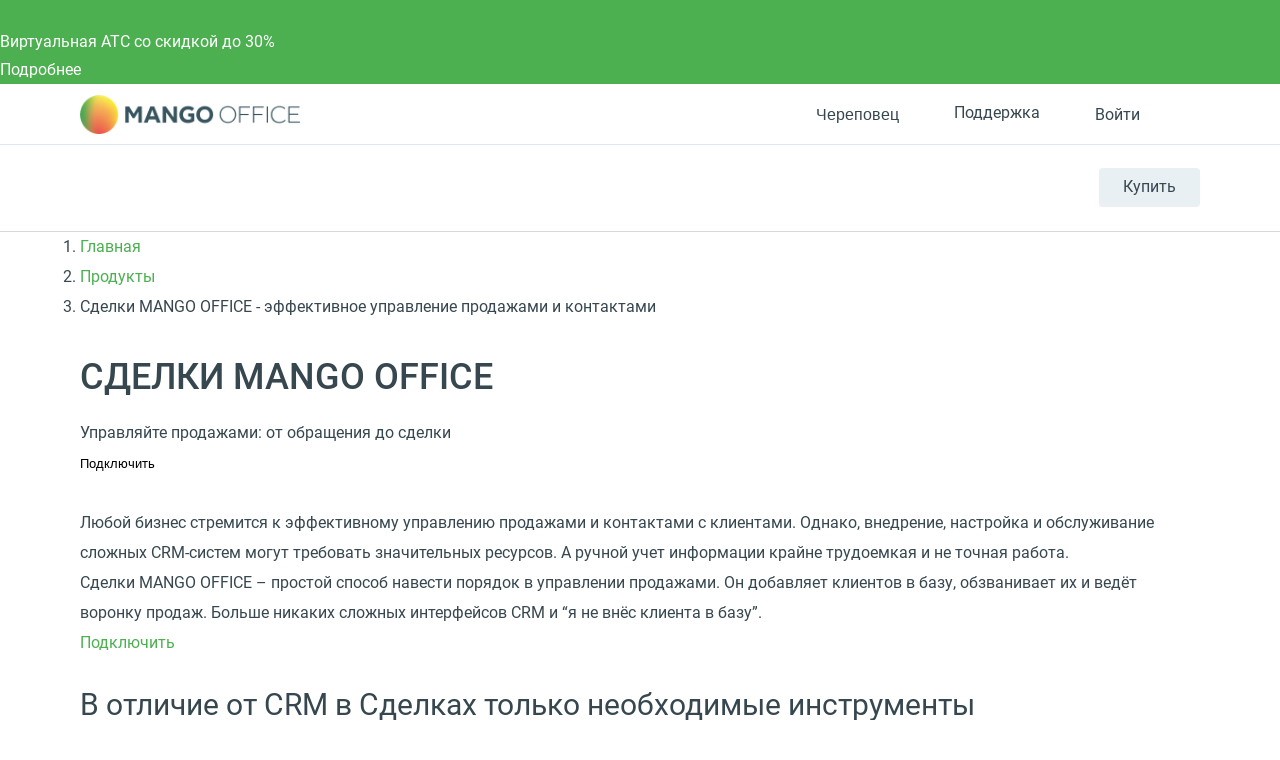

--- FILE ---
content_type: text/html; charset=UTF-8
request_url: https://cherepovets.mango-office.ru/products/sdelki/
body_size: 57399
content:
<!DOCTYPE html>
<html lang="ru">
<head prefix="og: https://ogp.me/ns#">
    <meta name="verify-reformal" content="a48884d23209d41ff6194264" />
            <meta name="viewport" content="width=device-width, initial-scale=1.0" />
            <meta name="google-site-verification" content="-cGg2XB77Pclv2MM5CVieohs7z0SlfJlLaGtrQMUUTQ" />
    <title>Сделки MANGO OFFICE - эффективное управление продажами и контактами</title>
    <meta property="og:type" content="website"/><meta property="og:title" content="Сделки MANGO OFFICE - эффективное управление продажами и контактами"><meta property="og:description" content="Простой способ навести порядок в управлении продажами. Автодобавление клиентов в базу. Ведение клиентской базы и воронки продаж. Автоматический обзвон клиентов. Обработка звонков, писем, чатов и сообщений из соцсетей."><meta property="og:image" content="https://cherepovets.mango-office.ru/static_files_new/img/og_image_mango.png"/><meta property="og:url" content="https://cherepovets.mango-office.ru/products/sdelki/"/><meta property="og:locale" content="ru_RU"/>
<meta property="og:site_name" content="Mango Office"/><meta http-equiv="Content-Type" content="text/html; charset=UTF-8" />
<meta name="robots" content="index, follow" />
<meta name="description" content="Простой способ навести порядок в управлении продажами. Автодобавление клиентов в базу. Ведение клиентской базы и воронки продаж. Автоматический обзвон клиентов. Обработка звонков, писем, чатов и сообщений из соцсетей." />
<link rel="canonical" href="https://www.mango-office.ru/products/sdelki/" />
<style>@charset "UTF-8";div.quest-city{padding:10px 5px 15px;text-align:center;background-color:#fff5ef;border-color:#fff5ef;box-shadow:0 5px 40px rgba(1,1,1,.1);top:-12px;left:auto;right:110%}div.quest-city span{font-size:15px}div.quest-city ul{padding-top:5px;font-size:0;margin-left:0}div.quest-city li{display:inline-block;margin:0 5px}div.quest-city a{font-weight:400}div.quest-city:before{content:"";position:absolute;right:-9px;top:25px;width:0;height:0;border-top:10px solid transparent;border-left:10px solid #fff5ef;border-bottom:10px solid transparent;margin-top:-10px}.logo-desktop{position:relative;z-index:1;float:left;margin-right:15px;width:130px;height:25px;background:url(/static_files_new/img/logo-s.png) left center no-repeat;background-size:contain}.header{min-height:69px;line-height:28px;visibility:visible;border-bottom:1px solid #d2dade;background:#fff;width:100%!important;z-index:50}.header a{color:#37474f}.header-support{height:28px;line-height:28px}.header-support svg{fill:none!important;stroke:#607D8B}.header-support:hover{color:#4caf50}.header-support:hover svg{stroke:#4CAF50}.header .hide-menu .search-btn{display:none}.header .hide-menu .nav-inner{top:0}.header .hide-menu .nav{min-height:auto}.header .hide-menu .nav-with-submenu{min-height:44px}.header .hide-menu .nav_item:not(.active){display:none}.header .header-btn{display:inline-block;border-radius:4px;transition:.15s ease-out;white-space:nowrap;background:#e8f0f4;box-shadow:0 1px 1px 0 rgba(0,0,0,.07);font-size:16px;line-height:38px;padding:0 24px}.header .header-btn-wrap{float:right;margin-top:23px;position:relative;z-index:1}.header .header-btn:hover{background:#4caf50;color:#fff}.header .phone-mob{float:right;font-size:32px;margin-top:25px}.header .nav-trigger{float:right;margin-top:25px;margin-right:25px}.header .header-dt-top{padding:7px 0;font-size:13px;border-bottom:1px solid #dee8ee}.header .ml{margin-left:24px}.header .basket[data-counter="0"]{cursor:default}.header .basket[data-counter="0"]:after{display:none}.header .basket[data-counter="0"].ic:hover svg{fill:#cddbe3}.header .ic{display:inline-block;position:relative;padding-left:31px;min-height:21px;vertical-align:middle;font:16px/28px Roboto,Arial,Helvetica,sans-serif}.header .ic svg{position:absolute;left:0;top:0;bottom:0;margin:auto;width:20px;height:20px;fill:#CDDBE3;transition:.15s ease-out}.header .ic:hover svg{fill:#4CAF50}.header .work-from-home{padding-left:32px}.header .work-from-home-lg{display:none}.header .work-from-home svg{left:0;top:0;bottom:0;margin:auto;width:24px;height:24px}.header .work-from-home:hover{color:#ff9800}.header_city-btn.ic{padding:0;cursor:pointer}.header_city svg{fill:transparent!important;stroke:#607D8B}.header_city.open .dropdown-menu{opacity:1;visibility:visible;z-index:999}.header_city:hover svg{stroke:#4CAF50}.header_city:hover button{color:#4caf50}.header_city .dropdown-toggle{position:relative;color:#37474f;font-size:16px;padding-left:31px;line-height:28px}.header_city .dropdown-backdrop{display:none}.header_city button{white-space:nowrap}.header .basket{position:relative;cursor:pointer}.header .basket>svg{pointer-events:none;stroke:#607d8b}.header .basket:hover>svg{stroke:#4CAF50}.header .basket:after{top:-9px;content:attr(data-counter);position:absolute;right:-2px;background:#ff5722;color:#fff;font-size:11px;line-height:18px;width:18px;text-align:center;border-radius:50%}.header .header-search-close{display:inline-block}.header .header-search-close svg{fill:#8AA4B0}.header .header-search-close:hover svg{fill:#607D8B}.header .search-with-icons .ui-search{display:none;visibility:hidden}.header-search-remove{line-height:42px;font-size:12px;padding:0 5px;right:5px;color:#90a4ae;cursor:pointer}.header-search-close{line-height:50px;right:0;width:30px;text-align:right;cursor:pointer}.header .search-btn{position:relative;left:10px;z-index:2;padding:10px;float:right;margin-top:14px;cursor:pointer}.header .search-btn:hover svg{stroke:#607D8B}.header .search-btn.active{display:none}.header .search-btn svg{stroke:#8AA4B0;width:20px;height:20px}.header .search-form{position:absolute;top:14px;left:15px;right:140px;padding-right:30px;transform:scaleX(0);transform-origin:right;transition:.15s ease-out;z-index:3}.header .search-form.active{transform:none}.header .search-form .fa-search,.header .search-form .hidden-md-up{display:none!important}.header .search-form .remove{display:none!important}.header .search-form .btn-success{width:40px;height:42px;color:transparent;font-size:0;position:absolute;left:0;top:0;padding:0;border:0;box-shadow:none}.header #header-search-input{width:100%;max-width:none;min-height:40px;padding:9px 30px 9px 40px;background:#fff}.header .process .header-search-remove{display:inline-block}@media (min-width:768px){.header .is-hidden{display:block}.header .user-auth>svg{stroke:#607d8b}.header .user-auth:hover>svg{stroke:#4CAF50}.header .user-auth:hover span.hidden-sm-down{color:#4caf50}.header .user-auth span.hidden-sm-down{max-width:75px;overflow:hidden;display:block;white-space:nowrap}.header .user-auth span.hidden-sm-down:after{content:"";position:absolute;width:40px;top:0;bottom:0;right:0;background:linear-gradient(to left,#fff,rgba(255,255,255,0))}}.header .hidden-lg-down{display:block!important}.header-auth-itm{display:block;line-height:32px;font-size:14px;text-align:left;color:#4caf50}.header-auth-itm:hover{color:#399a3d}.header-auth-itm.header-auth-itm-out{color:#cd322e}.header-auth-itm.header-auth-itm-out:hover{color:#c92c29}.header-auth-back{cursor:pointer}.user-panel_signin .is-exter-link:after{display:none}.user-panel_signin .dropdown-menu{margin:12px 0 0 0;width:250px;left:auto;right:-60px}.user-panel_signin .dropdown-menu .auth-opt-lk:after{display:none}.user-panel_signin [data-type=link]{color:inherit}.user-panel_signin svg{stroke:#607D8B}.user-panel_signin:hover svg{stroke:#4CAF50!important}.user-panel_signin:hover .hidden-sm-down{color:#4caf50}.user-panel_info .dropdown-menu{min-width:275px;margin:12px 0 0 30px;left:auto;right:-60px}.user-panel_info .dropdown-menu a:after{display:none}.user-panel_info .ui-history.wait{pointer-events:none}.user-panel_info [data-type=link]{color:inherit}.auth-opt{display:block;position:relative;line-height:40px;cursor:pointer;padding-left:32px}.auth-opt:hover{color:#4caf50}.auth-opt-login{background:url(/design_kit/site/blocks/header/img/login.svg) left center no-repeat}.auth-opt-lk{background:url(/design_kit/site/blocks/header/img/logo.svg) left center no-repeat}.auth-opt-hidden{display:none}@media (max-width:600px){.header{min-height:55px}}@media (max-width:768px){.header .header-btn-wrap{visibility:hidden}.header .search-btn{visibility:hidden}}@media (min-width:768px){.header .search-form{top:25px}.header .search-btn{margin-top:20px}}@media (min-width:1024px){.header .header-dt-top{font-size:14px;padding:10px 0}.logo-desktop{width:220px;height:40px}.header-cart-wrap{margin-right:5px}}@media (min-width:768px){.header .search-form{top:23px}.header .search-form #header-search-input{padding-left:72px}.header .search-form .btn-success{width:60px;padding:0!important;background-image:url(/design_kit/site/blocks/header/img/lens.svg);background-position:center center;background-repeat:no-repeat;padding:0;background-color:#4caf50}.header .search-form .btn-success:hover{background-color:#3d8b40}}@media (min-width:1366px){.logo-desktop{width:226px;height:42px}.header .search-form{left:16px}.header .header-dt-top{font-size:16px}.header .ic svg{width:24px;height:24px}.header .user-auth span.hidden-sm-down{max-width:120px}.header .company-phone{display:inline-block;width:142px}}.company-phone{font-family:Roboto,sans-serif}.company-phone span{color:#37474f}.company-phone:hover{color:#4caf50}.company-phone:hover span{color:inherit}.cart-dd{top:38px;right:0;z-index:99;width:320px;background:#fff;box-shadow:0 6px 28px rgba(38,50,56,.22);border-radius:4px;max-height:400px;max-height:calc(100vh - 50px);display:flex;flex-direction:column;opacity:0;pointer-events:none;transform:translateY(20px);transform-origin:top;transition:.1s ease-out}.cart-dd.active{opacity:1;pointer-events:initial;transition:.25s ease-out;transform:translateY(0)}.cart-dd ul{padding:0;margin:0}.cart-dd-top{padding:8px 16px;background:#f2f6f9;border-bottom:1px solid #8aa4b0}.cart-dd-top .ui-cross{top:0;padding:0 16px;right:0;line-height:38px;cursor:pointer}.cart-dd-top .ui-cross:hover{color:#8aa4b0}.cart-dd-body{overflow-y:auto}.cart-dd-btm{padding:16px;background:#f2f6f9}.cart-dd-itm{padding:16px 0;margin:0 16px;border-top:1px solid #8aa4b0}.cart-dd-itm:first-child{border-top:0}.cart-dd-img{width:60px;height:60px;position:relative}.cart-dd-img img{position:absolute;top:0;bottom:0;left:0;right:0;margin:auto;width:auto;height:auto;max-height:100%;max-width:100%}.cart-dd ::-webkit-scrollbar{width:4px}.cart-dd ::-webkit-scrollbar-track{background:0 0}.cart-dd ::-webkit-scrollbar-thumb{background:#8aa4b0}.cart-dd ::-webkit-scrollbar-thumb:hover{background:#607d8b}.fl{float:left}.icon--close{fill:#bac6cc;width:20px;height:20px}.bnr .bnr-slider .slick-list .bnr-item{display:none}.bnr .bnr-slider .slick-list .bnr-item:first-child{display:flex}.bnr-item{background-color:#37474f;color:#fff}.btn{display:inline-block;padding:11px 35px;font-size:16px;line-height:28px;outline:0;font-weight:400;letter-spacing:.02em;user-select:none;color:#fff;text-decoration:none;background-color:#4caf50;text-align:center}.btn--md{padding:11px 35px}.container{margin-left:auto;margin-right:auto;padding-left:15px;padding-right:15px}.container::after{content:"";display:table;clear:both}.content-head{overflow:hidden;min-height:49px;position:relative;margin-bottom:10px;margin-top:30px}.content-head_parent{display:inline-block;margin-top:14px;font-size:20px;line-height:1.25}.content-head .btn{float:right;margin-left:30px}.dropdown{position:relative}.dropdown-toggle{cursor:pointer}.dropdown-menu{position:absolute;top:100%;left:0;z-index:10;opacity:0;visibility:hidden;min-width:160px;font-size:1rem;text-align:left;list-style:none;padding:10px 15px;background-color:#fff;transform:translateY(-14px);transition:opacity .15s,visibility .15s,transform .2s;box-shadow:0 0 50px rgba(0,0,0,.1);border-radius:5px}.dropdown.open>.dropdown-menu{opacity:1;visibility:visible;transform:translateY(0);z-index:999}*,:after,:before{box-sizing:border-box}body{margin:0;overflow-x:hidden;overflow-y:auto;font:16px/30px Roboto,Arial,"Helvetica Neue",sans-serif;color:#37474f}header{visibility:hidden}@media (min-width:1367px){header{min-height:130px}}a{color:#4caf50;text-decoration:none}button,input{outline:0;border:0;padding:0;background:0 0}img{width:auto;max-width:100%}sub,sup{font-size:12px;line-height:1.1666;display:inline-block;margin-bottom:12px;vertical-align:middle}.fos_btn{display:none}h1{font-size:36px;line-height:1.3em;font-weight:500;margin:.9em 0 .5em}h2{font-size:30px;line-height:1.3em;font-weight:400;margin:.9em 0 .5em}h3{font-size:24px;line-height:1.4em;font-weight:500;margin:.9em 0 .5em}h4{font-size:20px;line-height:1.5em;font-weight:500;margin:.9em 0 .5em}h5{font-size:18px;line-height:1.5em;font-weight:500;margin:.9em 0 .5em}h6{font-size:16px;line-height:1.5em;font-weight:500;margin:.9em 0 .5em}@media (max-width:639px){.hidden-xs-down{display:none!important}}@media (max-width:1023px){.hidden-md-down{display:none!important}}.hidden-xs-up{display:none!important}@media (min-width:640px){.hidden-sm-up{display:none!important}}@media (max-width:767px){.hidden-sm-down{display:none!important}}@media (min-width:768px){.hidden-md-up{display:none!important}}@media (min-width:1024px){.hidden-lg-up{display:none!important}}@media (max-width:1365px){.hidden-lg-down{display:none!important}}@media (min-width:1366px){.hidden-xl-up{display:none!important}}.modal{display:none}.clearfix:after,.clearfix:before,.modal-footer:after,.modal-footer:before,.modal-header:after,.modal-header:before{content:" ";display:table}.clearfix:after,.modal-footer:after,.modal-header:after{clear:both}.pos-r{position:relative}.pos-a{position:absolute}.pos-f{position:fixed}@font-face{font-family:Roboto;font-style:normal;font-weight:400;font-display:swap;src:local("Roboto"),local("Roboto-Regular"),url(/design_kit/site/fonts/roboto/400/cyr-ext.woff2) format("woff2");unicode-range:U+0460-052F,U+1C80-1C88,U+20B4,U+2DE0-2DFF,U+A640-A69F,U+FE2E-FE2F}@font-face{font-family:Roboto;font-style:normal;font-weight:400;font-display:swap;src:local("Roboto"),local("Roboto-Regular"),url(/design_kit/site/fonts/roboto/400/cyr.woff2) format("woff2");unicode-range:U+0400-045F,U+0490-0491,U+04B0-04B1,U+2116}@font-face{font-family:Roboto;font-style:normal;font-weight:400;font-display:swap;src:local("Roboto"),local("Roboto-Regular"),url(/design_kit/site/fonts/roboto/400/lat-ext.woff2) format("woff2");unicode-range:U+0100-024F,U+0259,U+1E00-1EFF,U+2020,U+20A0-20AB,U+20AD-20CF,U+2113,U+2C60-2C7F,U+A720-A7FF}@font-face{font-family:Roboto;font-style:normal;font-weight:400;font-display:swap;src:local("Roboto"),local("Roboto-Regular"),url(/design_kit/site/fonts/roboto/400/lat.woff2) format("woff2");unicode-range:U+0000-00FF,U+0131,U+0152-0153,U+02BB-02BC,U+02C6,U+02DA,U+02DC,U+2000-206F,U+2074,U+20AC,U+2122,U+2191,U+2193,U+2212,U+2215,U+FEFF,U+FFFD}@font-face{font-family:Roboto;font-style:normal;font-weight:500;font-display:swap;src:local("Roboto Medium"),local("Roboto-Medium"),url(/design_kit/site/fonts/roboto/500/cyr-ext.woff2) format("woff2");unicode-range:U+0460-052F,U+1C80-1C88,U+20B4,U+2DE0-2DFF,U+A640-A69F,U+FE2E-FE2F}@font-face{font-family:Roboto;font-style:normal;font-weight:500;font-display:swap;src:local("Roboto Medium"),local("Roboto-Medium"),url(/design_kit/site/fonts/roboto/500/cyr.woff2) format("woff2");unicode-range:U+0400-045F,U+0490-0491,U+04B0-04B1,U+2116}@font-face{font-family:Roboto;font-style:normal;font-weight:500;font-display:swap;src:local("Roboto Medium"),local("Roboto-Medium"),url(/design_kit/site/fonts/roboto/500/lat-ext.woff2) format("woff2");unicode-range:U+0100-024F,U+0259,U+1E00-1EFF,U+2020,U+20A0-20AB,U+20AD-20CF,U+2113,U+2C60-2C7F,U+A720-A7FF}@font-face{font-family:Roboto;font-style:normal;font-weight:500;font-display:swap;src:local("Roboto Medium"),local("Roboto-Medium"),url(/design_kit/site/fonts/roboto/500/lat.woff2) format("woff2");unicode-range:U+0000-00FF,U+0131,U+0152-0153,U+02BB-02BC,U+02C6,U+02DA,U+02DC,U+2000-206F,U+2074,U+20AC,U+2122,U+2191,U+2193,U+2212,U+2215,U+FEFF,U+FFFD}@font-face{font-family:Roboto;font-style:normal;font-weight:700;font-display:swap;src:local("Roboto Bold"),local("Roboto-Bold"),url(/design_kit/site/fonts/roboto/700/cyr-ext.woff2) format("woff2");unicode-range:U+0460-052F,U+1C80-1C88,U+20B4,U+2DE0-2DFF,U+A640-A69F,U+FE2E-FE2F}@font-face{font-family:Roboto;font-style:normal;font-weight:700;font-display:swap;src:local("Roboto Bold"),local("Roboto-Bold"),url(/design_kit/site/fonts/roboto/700/cyr.woff2) format("woff2");unicode-range:U+0400-045F,U+0490-0491,U+04B0-04B1,U+2116}@font-face{font-family:Roboto;font-style:normal;font-weight:700;font-display:swap;src:local("Roboto Bold"),local("Roboto-Bold"),url(/design_kit/site/fonts/roboto/700/lat-ext.woff2) format("woff2");unicode-range:U+0100-024F,U+0259,U+1E00-1EFF,U+2020,U+20A0-20AB,U+20AD-20CF,U+2113,U+2C60-2C7F,U+A720-A7FF}@font-face{font-family:Roboto;font-style:normal;font-weight:700;font-display:swap;src:local("Roboto Bold"),local("Roboto-Bold"),url(/design_kit/site/fonts/roboto/700/lat.woff2) format("woff2");unicode-range:U+0000-00FF,U+0131,U+0152-0153,U+02BB-02BC,U+02C6,U+02DA,U+02DC,U+2000-206F,U+2074,U+20AC,U+2122,U+2191,U+2193,U+2212,U+2215,U+FEFF,U+FFFD}@font-face{font-family:Montserrat;font-style:normal;font-weight:700;src:local("Montserrat"),url(/design_kit/site/fonts/montserrat/ce.woff2) format("woff2");unicode-range:U+0460-052F,U+1C80-1C88,U+20B4,U+2DE0-2DFF,U+A640-A69F,U+FE2E-FE2F}@font-face{font-family:Montserrat;font-style:normal;font-weight:700;src:local("Montserrat"),url(/design_kit/site/fonts/montserrat/c.woff2) format("woff2");unicode-range:U+0301,U+0400-045F,U+0490-0491,U+04B0-04B1,U+2116}@font-face{font-family:Montserrat;font-style:normal;font-weight:700;src:local("Montserrat"),url(/design_kit/site/fonts/montserrat/le.woff2) format("woff2");unicode-range:U+0100-024F,U+0259,U+1E00-1EFF,U+2020,U+20A0-20AB,U+20AD-20CF,U+2113,U+2C60-2C7F,U+A720-A7FF}@font-face{font-family:Montserrat;font-style:normal;font-weight:700;src:local("Montserrat"),url(/design_kit/site/fonts/montserrat/l.woff2) format("woff2");unicode-range:U+0000-00FF,U+0131,U+0152-0153,U+02BB-02BC,U+02C6,U+02DA,U+02DC,U+2000-206F,U+2074,U+20AC,U+2122,U+2191,U+2193,U+2212,U+2215,U+FEFF,U+FFFD}.sticky-panel{visibility:hidden;height:0;transform:translateY(-100%)}@media (max-width:600px){.sticky-panel{transform:translateY(-200%)}}.va-middle{vertical-align:middle}.v-centered{align-items:center}.flx{display:flex}.h-centered{justify-content:center}.flx-bottom{align-self:flex-end}.grow{flex-grow:1}.oh{overflow:hidden}.t-center{text-align:center}.bold{font-weight:700}.hide{display:none!important}.m-ui .arcticmodal-container .container,.m-ui .main .container,.m-ui .ui-slider-page .container,body .container{padding:0 16px;margin:0 auto;max-width:536px}@media (min-width:768px){.m-ui .arcticmodal-container .container,.m-ui .main .container,.m-ui .ui-slider-page .container,body .container{max-width:922px}}@media (min-width:1152px){.m-ui .arcticmodal-container .container,.m-ui .main .container,.m-ui .ui-slider-page .container,body .container{max-width:1152px}}
@charset "UTF-8";@media (min-width:1367px){.nav{min-height:53px}.nav-with-submenu{min-height:102px}}.nav-overlay{visibility:hidden}body .active .nav-inner{display:block}.m-ui .nav{margin-top:0;height:86px;font-size:13px}.m-ui .nav a{color:#37474f}.m-ui .nav.nav-inner-show{margin-bottom:44px}.m-ui .nav_item{display:inline-block;vertical-align:top;margin:28px 12px 0 0;float:left;font-size:12px}.m-ui .nav_item_hamburger{display:none;width:40px;height:40px;left:0;top:0;bottom:0;margin:auto}.m-ui .nav_item_hamburger svg{display:none;width:40px;height:40px}.m-ui .nav_item_hamburger svg.nav_hamburger{display:block}.m-ui .nav_item_hamburger .nav_item-link{position:relative;height:60px}.m-ui .nav_item_hamburger .nav_item-link:hover .nav_item_more{display:block}.m-ui .nav_item_hamburger .nav_item-link:hover svg.nav_hamburger{display:none}.m-ui .nav_item_hamburger .nav_item-link:hover svg.nav_hamburger-active{display:block}.m-ui .nav_item_more{display:none;width:230px;background:#fff;box-shadow:0 4px 30px rgba(0,0,0,.16);border-radius:5px;z-index:50;left:0;top:55px;padding:7px 0}.m-ui .nav_item_more a{padding:3px 16px;white-space:nowrap}.m-ui .nav_item_more a:hover{color:#4caf50}.m-ui .nav_item_more-toggle{position:relative}.m-ui .nav_item_more-toggle i{position:absolute;right:16px;top:9px}.m-ui .nav_item_more-toggle.active{border-color:transparent}.m-ui .nav_item_more-toggle.active i{transform:rotate(180deg)}.m-ui .nav_item_more-links{padding-left:16px;display:none}.m-ui .nav_item_more-links.active{display:block}.m-ui .nav_item_more-links a{padding:0 16px;font-size:.9em;white-space:normal}.m-ui .nav_item-link>a{display:block;line-height:28px;font-weight:700;position:relative;font-size:13px}.m-ui .nav_item-link.active>a{color:#4caf50}.m-ui .nav_item-link.active .nav-dd-wrap{opacity:1;visibility:visible;transition:opacity .3s,visibility .3s;z-index:100}.m-ui .nav-padding{padding:0 15px}.m-ui .nav-dd{background:#fff;display:flex;width:100%;box-shadow:0 0 50px rgba(0,0,0,.1);line-height:24px}.m-ui .nav-dd-wrap{padding-top:32px;position:absolute;top:52px;right:0;z-index:3;opacity:0;visibility:hidden;transition:opacity .1s,visibility .1s;max-width:1160px;margin-left:auto;margin-right:auto;width:100%;left:50%;transform:translateX(-50%)}.m-ui .nav-dd>.flx{padding-right:25px;background:#fff}.m-ui .nav-dd .btn{font-size:16px;margin-left:25px;vertical-align:middle;color:#333!important;background:#fff;border:1px solid #4caf50;transition:none}.m-ui .nav-dd .btn:active,.m-ui .nav-dd .btn:focus,.m-ui .nav-dd .btn:hover{background:#4caf50;border-color:transparent;color:#fff!important}.m-ui .nav-simple{margin-bottom:25px}.m-ui .nav-simple a{display:block;margin-bottom:5px}.m-ui .nav-simple a:hover{text-decoration:underline}.m-ui .nav-title-bordered{border-top:3px solid #e5edf3;padding-top:15px}.m-ui .nav-with-submenu{min-height:134px}.m-ui .nav-inner{z-index:0;position:absolute;width:0;height:0;left:-1000px;display:none;top:86px}.m-ui .nav-inner .nav-inner-content{float:left;box-sizing:content-box;width:100vw;position:relative;padding-left:1000px;background:#e8f0f4}.m-ui .nav-inner .nav-inner-content>.container{margin:0;width:100vw;padding:0;box-sizing:content-box;height:0}.m-ui .nav-inner_list{font-size:0;float:left}.m-ui .nav-inner_item{display:inline-block;vertical-align:top;margin-right:15px}.m-ui .nav-inner_item>a{display:block;font-size:14px;color:#44545c;text-decoration:none;transition:color .14s}.m-ui .nav-inner_item>a:hover{color:#afbbc1}.m-ui .nav-inner_item>a{padding:10px 0}.m-ui .nav-inner_item.active>a{color:#8aa4b0}.m-ui .nav-inner_item.active>a:hover{color:#8aa4b0}.m-ui .nav-inner_item--inside>a{position:relative;padding-right:15px}.m-ui .nav-dropdown-mobile{display:none}.m-ui .nav-tbs{flex-flow:row wrap}.m-ui .nav-tbs-wrap{display:flex;width:100%;background:#f4f7f9;box-shadow:inset 0 -1px 1px 0 #e5edf3}.m-ui .nav-tbs-wrap a{flex-grow:1;font-size:12px;font-weight:700;text-align:center;display:block;padding:8px 0;border-right:1px solid #e5edf3}.m-ui .nav-tbs-wrap a.active{background:#fff}.m-ui .nav-tb{width:100%;display:none;background:#fff;padding:15px 25px 0;min-height:220px}.m-ui .nav-tb.active{display:block}.m-ui .nav-row{display:flex;width:100%}.m-ui .nav-list{padding:0 15px;margin:9px 0 0;width:33.3333%;line-height:20px}.m-ui .nav-list a{display:block;color:#607d8b;margin:2px 0}.m-ui .nav-list a:hover{color:#37474f}.m-ui .nav-list svg{flex-shrink:0;margin-right:10px;width:40px;height:40px}.m-ui .nav-list small{color:#90a4ae;font-size:12px;line-height:18px;font-weight:400}.m-ui .nav-h2{font-size:16px;line-height:30px;margin-bottom:20px;vertical-align:middle}.m-ui .nav-btm{border-top:1px solid #e5edf3;padding:10px 25px;margin:15px -25px 0}.m-ui .nav-btm a{margin-right:10px;color:#607d8b}.m-ui .nav-btm a:hover{color:#37474f}.m-ui .nav-banner{float:right;overflow:hidden;max-width:325px;margin-top:30px;position:relative}.m-ui .nav-banner_text{background-color:#2b3a43;display:block;font-size:18px;padding:10px 12px 10px 22px;color:#fff;line-height:1.3888;position:absolute;left:0;right:0;bottom:0}.m-ui .nav-banner .label-special{display:inline-block}.m-ui .nav-info{float:right;max-width:325px;font-size:13px;line-height:1;clear:both;padding-top:21px}.m-ui .nav-info b{font-size:15px}.m-ui .nav-info a{font-size:14px;color:#0086cf}@media (min-width:1024px){.m-ui .nav_item{font-size:15px;margin:28px 0 0 0;padding-right:24px}.m-ui .nav_item-link>a{font-size:15px}.m-ui .nav-tbs>a{border-top:3px solid transparent;font-size:14px}.m-ui .nav-tbs>a.active{border-top-color:#4caf50}.m-ui .nav-h2{font-size:20px}}@media (min-width:1366px){.m-ui .nav_item-link{font-size:16px}.m-ui .nav_item-link>a{font-size:18px}}.m-ui .nav-tbs>a.active:nth-child(2){border-top-color:#1e88e5}.m-ui .nav-tb:nth-of-type(2) .btn.outline{border-color:#1e88e5}.m-ui .nav-tb:nth-of-type(2) .btn.outline:active,.m-ui .nav-tb:nth-of-type(2) .btn.outline:focus,.m-ui .nav-tb:nth-of-type(2) .btn.outline:hover{background:#1e88e5}.m-ui .nav-tb:nth-of-type(2) .nav-cute,.m-ui .nav-tb:nth-of-type(2) .nav-cute:hover{color:#1e88e5}.m-ui .nav-tbs>a.active:nth-child(3){border-top-color:#ff5722}.m-ui .nav-tb:nth-of-type(3) .btn.outline{border-color:#ff5722}.m-ui .nav-tb:nth-of-type(3) .btn.outline:active,.m-ui .nav-tb:nth-of-type(3) .btn.outline:focus,.m-ui .nav-tb:nth-of-type(3) .btn.outline:hover{background:#ff5722}.m-ui .nav-tb:nth-of-type(3) .nav-cute,.m-ui .nav-tb:nth-of-type(3) .nav-cute:hover{color:#ff5722}.m-ui .nav-tbs>a.active:nth-child(4){border-top-color:#9c27b0}.m-ui .nav-tb:nth-of-type(4) .btn.outline{border-color:#9c27b0}.m-ui .nav-tb:nth-of-type(4) .btn.outline:active,.m-ui .nav-tb:nth-of-type(4) .btn.outline:focus,.m-ui .nav-tb:nth-of-type(4) .btn.outline:hover{background:#9c27b0}.m-ui .nav-tb:nth-of-type(4) .nav-cute,.m-ui .nav-tb:nth-of-type(4) .nav-cute:hover{color:#9c27b0}.m-ui .nav>.nav_item:nth-child(2) .nav-tbs-wrap a{max-width:255px;border-top:3px solid #3f51b5}.m-ui .nav>.nav_item:nth-child(2) .nav-h2{display:none}.m-ui .nav>.nav_item:nth-child(2) .nav-list{display:flex;position:relative;flex-direction:column;line-height:25px;margin-bottom:30px}.m-ui .nav>.nav_item:nth-child(2) .nav-list:before{content:"";position:absolute;right:9px;top:0;bottom:0;width:1px;background:#e5edf3}.m-ui .nav>.nav_item:nth-child(2) .nav-list:nth-child(3n+3):before{display:none}.m-ui .nav>.nav_item:nth-child(2) .nav-list:nth-child(n+4){margin-top:30px}.m-ui .nav>.nav_item:nth-child(2) .nav-list:nth-child(n+4):after{content:"";position:absolute;left:15px;right:-15px;top:-31px;height:1px;background:#e5edf3}.m-ui .nav>.nav_item:nth-child(2) .nav-list:nth-child(n+6):after{right:24px}.m-ui .nav>.nav_item:nth-child(2) .nav-list.bg-palegrey{width:100%;padding:16px 24px 11px;font-size:12px;line-height:25px}.m-ui .nav>.nav_item:nth-child(2) .nav-list.bg-palegrey:after,.m-ui .nav>.nav_item:nth-child(2) .nav-list.bg-palegrey:before{display:none}.m-ui .nav>.nav_item:nth-child(2) .nav-list.bg-palegrey b{margin-bottom:6px}.m-ui .nav>.nav_item:nth-child(2) .nav-list .bold{height:50px;display:flex;align-items:center}.m-ui .nav>.nav_item:nth-child(2) .nav-list .btn{margin:8px 0 8px;border-color:#3f51b5}.m-ui .nav>.nav_item:nth-child(2) .nav-list .btn:active,.m-ui .nav>.nav_item:nth-child(2) .nav-list .btn:focus,.m-ui .nav>.nav_item:nth-child(2) .nav-list .btn:hover{background-color:#3f51b5}@media (min-width:1024px){.m-ui .nav-tbs-wrap a{font-size:14px}.m-ui .nav>.nav_item:nth-child(2) .nav-list{line-height:28px}.m-ui .nav>.nav_item:nth-child(2) .nav-list a{font-size:14px;line-height:25px;margin:8px 0}.m-ui .nav>.nav_item:nth-child(2) .nav-list .btn{line-height:28px}.m-ui .nav>.nav_item:nth-child(2) .nav-list.bg-palegrey{font-size:14px;line-height:25px}.m-ui .nav>.nav_item:nth-child(2) .nav-list.bg-palegrey a{margin:4px 0}.m-ui .nav>.nav_item:nth-child(2) .bold{height:56px}}@media (min-width:1366px){.m-ui .nav-tb{padding:15px 48px 0}.m-ui .nav-btm{margin:15px -48px 0;padding:16px 48px}.m-ui .nav-btn{padding:12px 0}.m-ui .nav_item-link{font-size:16px}}.m-ui .has-hamburger{padding-left:60px}.m-ui .has-hamburger .nav_item_hamburger{display:block}.m-ui .hamburger-link{display:block}.m-ui .hamburger-link.invis{display:none}.m-ui .nav_item.invis{opacity:0;height:0;pointer-events:none;margin:0}</style>
<script nonce="d048cbd2e1419a1eae81c92dadb1c73d" data-skip-moving="true">(function(w, d, n) {var cl = "bx-core";var ht = d.documentElement;var htc = ht ? ht.className : undefined;if (htc === undefined || htc.indexOf(cl) !== -1){return;}var ua = n.userAgent;if (/(iPad;)|(iPhone;)/i.test(ua)){cl += " bx-ios";}else if (/Windows/i.test(ua)){cl += ' bx-win';}else if (/Macintosh/i.test(ua)){cl += " bx-mac";}else if (/Linux/i.test(ua) && !/Android/i.test(ua)){cl += " bx-linux";}else if (/Android/i.test(ua)){cl += " bx-android";}cl += (/(ipad|iphone|android|mobile|touch)/i.test(ua) ? " bx-touch" : " bx-no-touch");cl += w.devicePixelRatio && w.devicePixelRatio >= 2? " bx-retina": " bx-no-retina";if (/AppleWebKit/.test(ua)){cl += " bx-chrome";}else if (/Opera/.test(ua)){cl += " bx-opera";}else if (/Firefox/.test(ua)){cl += " bx-firefox";}ht.className = htc ? htc + " " + cl : cl;})(window, document, navigator);</script>


<link href="/bitrix/cache/css/s1/mango_ru/page_f1b717a7c135e3b0091b99391961bbbe/page_f1b717a7c135e3b0091b99391961bbbe_v1.css?1768206167168757" type="text/css"  rel="stylesheet" />
<link href="/bitrix/cache/css/s1/mango_ru/template_a56be119d30854077b63b9d5198038fc/template_a56be119d30854077b63b9d5198038fc_v1.css?176820596373230" type="text/css"  data-template-style="true" rel="stylesheet" />







        <!-- Yandex.Metrika counter -->
        <script nonce="d048cbd2e1419a1eae81c92dadb1c73d" type="text/javascript" data-skip-moving="true">
            (function(m,e,t,r,i,k,a){
                m[i]=m[i]||function(){(m[i].a=m[i].a||[]).push(arguments)};
                m[i].l=1*new Date();
                for (var j = 0; j < document.scripts.length; j++) {if (document.scripts[j].src === r) { return; }}
                k=e.createElement(t),a=e.getElementsByTagName(t)[0],k.async=1,k.src=r,a.parentNode.insertBefore(k,a)
            })(window, document,'script','https://mc.yandex.ru/metrika/tag.js?id=38626195', 'ym');

            ym('38626195', 'init', {
                ssr: true,
                webvisor: true,
                clickmap: true,
                ecommerce: "dataLayer",
                accurateTrackBounce: true,
                trackLinks: true
            });
        </script>
        <noscript><div><img src="https://mc.yandex.ru/watch/38626195" style="position:absolute; left:-9999px;" alt="" /></div></noscript>
        <!-- /Yandex.Metrika counter -->
<script nonce="d048cbd2e1419a1eae81c92dadb1c73d" type="application/ld+json">{"@context":"https://schema.org","@type":"Product","brand":{"@type":"Brand","name":"MANGO OFFICE","url":"https://cherepovets.mango-office.ru/","logo":"https://cherepovets.mango-office.ru/static_files_new/img/logo-s.png"},"name":"","image":"https://cdn.mango-office.ru/project-im/iblock/eb0/26dijw165ppkjc4kv9lt58jgqtza883s/MANGO_BOX_3_1.png","offers":[{"@type":"Offer","priceCurrency":"RUB","availability":"InStock","name":"Сделки PRO","description":"        \r\n            \r\n                5 рабочих мест* \r\n                контроль работы с обращениями \r\n                автоматические действия воронки продаж \r\n                контроль пропущеных вызовов \r\n                клиенты, сделки, задачи \r\n                панель мониторинга / dashboard \r\n             \r\n         \r\n        \r\n            \r\n                бесшовная интеграция с телефонией ##mango_office## \r\n                автоматический исходящий обзвон \r\n                информация об интересах клиентов \r\n                рабочее место руководителя \r\n                контроль сотрудников \r\n             \r\n         ","price":19200},{"@type":"Offer","priceCurrency":"RUB","availability":"InStock","name":"Сделки PRO","description":"        \r\n            \r\n                5 рабочих мест* \r\n                контроль работы с обращениями \r\n                автоматические действия воронки продаж \r\n                контроль пропущеных вызовов \r\n                клиенты, сделки, задачи \r\n                панель мониторинга / dashboard \r\n             \r\n         \r\n        \r\n            \r\n                бесшовная интеграция с телефонией ##mango_office## \r\n                автоматический исходящий обзвон \r\n                информация об интересах клиентов \r\n                рабочее место руководителя \r\n                контроль сотрудников \r\n             \r\n         ","price":19200}]}</script>
    <link rel="icon" href="https://www.mango-office.ru/favicon.ico" type="image/x-icon">
    
    <link rel="preconnect" href="https://mc.yandex.ru" />
    <link rel="preconnect" href="https://widgets.mango-office.ru" />
                <script nonce="d048cbd2e1419a1eae81c92dadb1c73d"
                    src="https://browser.sentry-cdn.com/9.18.0/bundle.tracing.min.js"
                    integrity="sha384-oCdDUQ/+Aj0VJ9fi4jeZTENsQ35fqB7UuVtGKNxY6Q+eI25KAXKVab5ulE3IygL4"
                    crossorigin="anonymous"
                    data-skip-moving="true"
                    data-lazy="no"
            ></script>
                        </head>
<body class="m-ui" itemscope itemtype="https://schema.org/WebPage">
    <header class="header m-ui js-header" id="header">
                    <div>
                <div class="desktop-header-notification" style="background: #4caf50;">
            <img class="desktop-header-notification__icon" src="https://cdn.mango-office.ru/project-im/mango_files/a57/a57bb343c4f36d3bf8c5b1edc27af27b/vats_desktop.png" loading="lazy" alt="">
                <div class="desktop-header-notification__text" style="color: #fff;">
            Виртуальная АТС со&nbsp;скидкой до&nbsp;30%        </div>
                <a class="desktop-header-notification__link" href="/promo-page/vats-vygoda/" style="color: #fff;" data-trigger-event-name="clickServicesCybersecurity">
            Подробнее        </a>
    </div>
            </div>
                        <div class="header-dt-top">
            <div class="container">
                <div class="flx v-centered">
                    <div class="grow">
                        <a href="/" class="js-socnet-feedback logo logo-desktop"></a>
                    </div>
                    <div class="flx h-centered">
                        <div class="flx">
                            <a        style="text-decoration: none;"
        href="tel:88005555522"
        class="company-phone bold ml"
        data-trigger-event-name="company_phone">
</a>                            <div class="ml">
                                <div class="header_city js-header-city-select dropdown">
    <div class="ic header_city-btn">
        <svg class="quest-city-icon pos-a">
        <use xlink:href="#icon--pin"></use>
    </svg>
            <button                class="dropdown-toggle"
                id="dLabel"
                type="button"
                aria-haspopup="true"
                aria-expanded="false"
                data-toggle="modal"
                data-target="#modalLocation"
        >
            Череповец        </button>
        <i data-toggle="dropdown" class="js-city-question-init"></i>
        <div class="quest-city dropdown-menu js-are-you-in-moscow" aria-labelledby="dLabel">
            <span class="nowrap">Вы в Череповце?</span>
            <ul class="m-ui">
                <li>
                    <a                        data-type="link"
                        class="btn green sm js-region-confirm--yes"
                    >Да</a>
                </li>

                <li><a                        data-type="link"
                        class="btn gray outline sm js-region-confirm--no"
                        data-toggle="modal"
                        data-target="#modalLocation"
                    >Нет</a>
                </li>
            </ul>
        </div>
            </div>

</div>                            </div>
                            <a href="https://www.mango-office.ru/support/" class="ml ic header-support">
                                <svg>
                                    <use xlink:href="#icon--quest"></use>
                                </svg>
                                Поддержка
                            </a>
                        </div>
                    </div>
                    <!--'start_frame_cache_header_auth'-->                    <div class="ml user-panel_signin js-user-panel_signin dropdown">
                        <span data-type="link"
                              class="ic user-signin js-user-dropdown-toggle dropdown-toggle"
                              id="userSignIn">
                            <svg>
                                <use xlink:href="#icon--user"></use>
                            </svg>
                            <span class="hidden-sm-down">Войти</span>
                            <span class="hidden-md-up">Войти</span>
                        </span>
                        <div class="dropdown-menu js-dropdown_user_popup">
                            <div class="js-header-auth">
    <div class="fs-sm js-auth-opts">
        <a                class="js-lk-link auth-opt auth-opt-lk"
                href="https://lk.mango-office.ru"
                data-trigger-event-name="lk"
        >Перейти в личный кабинет</a>
        <div                class="auth-opt auth-opt-login js-auth-opt-shop"
                data-trigger-event-name="header_auth_site"
        >Войти в интернет-магазин</div>
    </div>
    <form class="mt-xs mb-1 js-auth-form auth-opt-hidden" method="POST" id="header-login-form">
        <input type="hidden" name="AUTH_FORM" value="Y">
        <input type="hidden" name="TYPE" value="AUTH">
        <input type="hidden" name="HEADER" value="Y">
                <input type="hidden" name="auth-type" value="mo">
        <input type="hidden" name="submitok" value="Войти">
        <span class="js-auth-back header-auth-back fs-xs mb-1 inline-block"><i class="ui ui-arr-left va-middle"></i> <span class="dashed va-middle">Назад</span></span>
        <div class="mb-1">Войти в интернет-магазин</div>
        <div class="js-form-group form-group mt-xs">
            <label>
                <span class="fs-sm mb-xs text-black">Лицевой счет</span>
                <input type="text" name="USER_LOGIN" maxlength="255" class="sm js-required" value=""/>
            </label>
        </div>
        <div class="js-form-group form-group mt-1">
            <label>
                <span class="fs-sm mb-xs text-black">Пароль</span>
                <input type="password" name="USER_PASSWORD" maxlength="255" class="sm js-required"  value=""/>
            </label>
        </div>
        <div class="buttons mt-1 text-right">
            <button type="button" class="btn sm fl js-auth-submit">Войти</button>
            <a href="https://lk.mango-office.ru/auth/recover-password-account" class="dashed link-repass fs-sm">Забыли пароль?</a>
            <input type="hidden" value="Y" name="USER_REMEMBER">
        </div>
    </form>
</div>
                            </div>
                    </div>
                    <!--'end_frame_cache_header_auth'-->
                    <div class="ml header-cart-wrap js-top-cart pos-r">
                        <!--'start_frame_cache_jEjeba'-->    <span data-counter="0" class="basket ic js-header-cart-trigger">
        <svg>
            <use xlink:href="#icon--cart"></use>
        </svg>
    </span>
<!--'end_frame_cache_jEjeba'-->                    </div>

                </div>
            </div>
        </div>
        
                    <div class="container pos-r">
                                    <div class="ml header-btn-wrap">
                        <a
                                href="/products/"
                                class="header-btn js-header-buy"                                data-trigger-event-name="button_buy_header"
                        >Купить</a>
                    </div>
                    <span class="js-open-mobile-search search-btn">
                        <svg>
                            <use xlink:href="#icon--search"></use>
                        </svg>
                    </span>
                    <nav class="js-menu-container nav is-hidden">
                        <div class="search-form margin-bottom-30" itemscope itemtype="https://schema.org/WebSite">
        <form itemprop="potentialAction" itemscope itemtype="https://schema.org/SearchAction" action="/search/" class="js-search-form">
            <span class="header-search-close pos-a is-hidden">
                <svg class="icon--close">
                    <use xmlns:xlink="http://www.w3.org/1999/xlink" xlink:href="#icon--close"></use>
                </svg>
            </span>
            <div id="header-search" class="search-with-icons js-search-container">
                <span class="js-remove-string pos-a is-hidden header-search-remove">Очистить</span>
                <i class="ui ui-search pos-a text-gray"></i>
                <meta itemprop="target" content="https://cherepovets.mango-office.ru/search/?q={q}"/>
                <input itemprop="query"
                       id="header-search-input"
                       type="text"
                       name="q"
                       value=""
                       autocomplete="off"
                       class="input js-search-input"
                       placeholder="Что вы ищете?" required>
                <i class="remove js-remove-string">
                    <svg class="icon icon--close">
                        <use xmlns:xlink="http://www.w3.org/1999/xlink" xlink:href="#icon--close"></use>
                    </svg>
                </i>
                                <button class="btn btn-success btn--md support-search-btn js-support-search-btn" type="button" data-link="">Найти</button>
            </div>
            <input type="hidden" class="js-search-where-input" name="where" data-page-id="" value="0">
            <input type="hidden" class="js-search-page-id" name="page_id" value="">
                            <div class="bx_searche search-popular-queries js-search-popular-queries">
                    <div class="bx_item_block">
                        <div class="search-popular">Популярные запросы</div>
                                                    <div class="bx_item_element">
                                <a href="/products/ip-telefoniya/" class="search-panel-link">
                                    IP-Телефония                                </a>
                            </div>
                                                        <div class="bx_item_element">
                                <a href="/products/virtualnaya_ats/vozmozhnosti/golosovoe-menyu-ivr/" class="search-panel-link">
                                    Голосовое приветствие и меню                                </a>
                            </div>
                                                        <div class="bx_item_element">
                                <a href="/products/virtualnaya_ats/vozmozhnosti/raspredelenie-zvonkov/" class="search-panel-link">
                                    Распределение вызовов                                </a>
                            </div>
                                                        <div class="bx_item_element">
                                <a href="https://www.mango-office.ru/support/tsentr_obrabotki_vyzovov/bystryy_start_tsov/razdel_biznes_analitika/" class="search-panel-link">
                                    Бизнес-аналитика                                </a>
                            </div>
                                                        <div class="bx_item_element">
                                <a href="https://www.mango-office.ru/support/virtualnaya_ats/rukovodstvo_polzovatelya/speech_analytics/" class="search-panel-link">
                                    Речевая аналитика                                </a>
                            </div>
                                                        <div class="bx_item_element">
                                <a href="/customers/edo/" class="search-panel-link">
                                    Электронный документооборот                                </a>
                            </div>
                                                    <div style="clear:both;"></div>
                    </div>
                </div>
                        </form>
    </div>
                        </nav>
                            </div>
            </header>
        <div class="breadcrumbs">
        <ol class="container" itemscope itemtype="https://schema.org/BreadcrumbList">
                                <li itemprop="itemListElement" itemscope itemtype="https://schema.org/ListItem">
                        <a itemprop="item"
                           href="/"> <span itemprop="name">Главная</span></a>
                        <meta itemprop="position" content="2"/>
                                                    <svg width="6" height="6" viewBox="0 0 6 6" fill="none" xmlns="http://www.w3.org/2000/svg">
                                <use xlink:href="#icon--circle"></use>
                            </svg>
                                                </li>
                                        <li itemprop="itemListElement" itemscope itemtype="https://schema.org/ListItem">
                        <a itemprop="item"
                           href="/products/"> <span itemprop="name">Продукты</span></a>
                        <meta itemprop="position" content="3"/>
                                                    <svg width="6" height="6" viewBox="0 0 6 6" fill="none" xmlns="http://www.w3.org/2000/svg">
                                <use xlink:href="#icon--circle"></use>
                            </svg>
                                                </li>
                                        <li>Сделки MANGO OFFICE - эффективное управление продажами и контактами</li>
                                            </ol>
    </div>
    <div class="top-panel-error animated js-error-container fixed" style="display: none">
    <div class="container js-error-container-text"></div>
    <a href="#" class="close-btn js-error-container-close">
        <i class="ui ui-cross"></i>
    </a>
</div>
<main class="main dtop">
    <!--'start_frame_cache_additional_communication_mini_banner'--><!--'end_frame_cache_additional_communication_mini_banner'--><div class="main_inner"><div class="page js-constructor-page" data-id="4076">
<section class="js-block-container page-block-container type-banners" id="46705" data-block-id="46705" data-type="Banners" >        <div class="hero__wrap js-hero">
            <div class="hero">
                <section class="js-block-container page-block-container" id="46706" data-block-id="46706" data-type="BannersItem" >        <div class="hero__item js-hero-item hero__item--theme-light hero__item--mobile-bottom" data-id="46706">
            <div class="hero__dt" style="display: none; background-image: url(https://cdn.mango-office.ru/project-im/optimized_images/mango_pages/432/432a1c33a9de5a6c7c6ce535cc74ed9f/b_-2500x630.webp);"></div><div class="hero__mob" style="display: none; background-image: url(https://cdn.mango-office.ru/project-im/optimized_images/mango_pages/14a/14ae7c199df0f8f89fc70d9e25da0f42/b_-768x1056.webp);"></div>            <div class="container hero__container">
                <div class="hero__content">
                    <h1 itemprop="name" class="hero__title"><span class="sect__title sect__title--big block">
СДЕЛКИ MANGO&nbsp;OFFICE
</span>
</h1>                        <div class="hero__text">Управляйте продажами: от&nbsp;обращения до&nbsp;сделки</div>
                                                <div class="hero__buttons">
                                                            <div class="hero__col">
                                    <button  data-form-block="40860" class="js-button button button--md hero__button nowrap">Подключить</button>                                </div>
                                                        </div>
                                        </div>
            </div>
        </div>
        </section>            </div>
        </div>
        </section><section class="js-block-container page-block-container sect" id="40883" data-block-id="40883" data-type="ImageWithText" >        <div class="container">
                        <div class="img_txt grid"
                >
                                    <div class="img_txt__pic grid__col grid__col--md-4">
                                                                                            <img class="img_txt__img"                                          src="https://cdn.mango-office.ru/project-im/optimized_images/mango_pages_files/018/0180c6bed84b96f74b59f61a4b9f38c9/unnamed.webp"
                                         alt=""/>
                                                                                    </div>
                                <div class="img_txt__content grid__col grid__col--md-8">
                                                                <div class="img_txt__text">
                            <div class="fs-lg">
    <div class="mb-3">Любой бизнес стремится к&nbsp;эффективному управлению продажами и&nbsp;контактами с&nbsp;клиентами. Однако, внедрение, настройка и&nbsp;обслуживание сложных CRM-систем могут требовать значительных ресурсов. А&nbsp;ручной учет информации крайне трудоемкая и&nbsp;не&nbsp;точная работа.</div>
    
    Сделки MANGO&nbsp;OFFICE&nbsp;– простой способ навести порядок в&nbsp;управлении продажами. Он&nbsp;добавляет клиентов в&nbsp;базу, обзванивает&nbsp;их и&nbsp;ведёт воронку продаж. Больше никаких сложных интерфейсов&nbsp;CRM и&nbsp;“я&nbsp;не&nbsp;внёс клиента в&nbsp;базу”.
</div>                        </div>
                                                                <div class="img_txt__button">
                            <a  href="#40860" class="js-button button button--lg">Подключить</a>                        </div>
                                    </div>
            </div>
        </div>
        </section><section class="js-block-container page-block-container sect--pb-reduced bg-palegrey sect--gray sect" id="40870" data-block-id="40870" data-type="Columns" >        <div class="container">
                            <div class="sect__header">
                                            <h2 class="sect__title  sect__title--big ">В отличие от&nbsp;CRM в&nbsp;Сделках только необходимые инструменты</h2>
                                                            </div>
                                                <div class="cols">
                                                    <div class="grid">
                                                                    <div class="grid__col grid__col--md-3 cols__column">
                                        <div class="cols__item cols__item--card">
                                            <section class="js-block-container page-block-container" id="40874" data-block-id="40874" data-type="Column" >        <div class="cols__wrap">
                        <div class="cols__img-wrap">
                                                        <i style="color:rgb(255, 140, 0);" class="ci ci-folders-1"></i>                                                </div>
                        
            
                            <div class="cols__text cols__text--lg">Ведение клиентской базы</div>
            
                    </div>

                                    </section>                                        </div>
                                    </div>
                                                                        <div class="grid__col grid__col--md-3 cols__column">
                                        <div class="cols__item cols__item--card">
                                            <section class="js-block-container page-block-container" id="40875" data-block-id="40875" data-type="Column" >        <div class="cols__wrap">
                        <div class="cols__img-wrap">
                                                        <i style="color:rgb(255, 140, 0);" class="ci ci-handset-call"></i>                                                </div>
                        
            
                            <div class="cols__text cols__text--lg">Автоматический обзвон клиентов</div>
            
                    </div>

                                    </section>                                        </div>
                                    </div>
                                                                        <div class="grid__col grid__col--md-3 cols__column">
                                        <div class="cols__item cols__item--card">
                                            <section class="js-block-container page-block-container" id="40876" data-block-id="40876" data-type="Column" >        <div class="cols__wrap">
                        <div class="cols__img-wrap">
                                                        <i style="color:rgb(255, 140, 0);" class="ci ci-phone-message"></i>                                                </div>
                        
            
                            <div class="cols__text cols__text--lg">Обработка звонков, писем, чатов и&nbsp;сообщений из&nbsp;соцсетей</div>
            
                    </div>

                                    </section>                                        </div>
                                    </div>
                                                                        <div class="grid__col grid__col--md-3 cols__column">
                                        <div class="cols__item cols__item--card">
                                            <section class="js-block-container page-block-container" id="40877" data-block-id="40877" data-type="Column" >        <div class="cols__wrap">
                        <div class="cols__img-wrap">
                                                        <i style="color:rgb(255, 140, 0);" class="ci ci-brain"></i>                                                </div>
                        
            
                            <div class="cols__text cols__text--lg">Управление воронкой продаж</div>
            
                    </div>

                                    </section>                                        </div>
                                    </div>
                                                                </div>
                                                </div>
                            </div>
        </section><section class="js-block-container page-block-container sect--pb-reduced sect" id="40865" data-block-id="40865" data-type="Columns" >        <div class="container">
                            <div class="sect__header">
                                            <h2 class="sect__title  sect__title--big ">Весь процесс покупки перед вами&nbsp;– от&nbsp;обращения клиента до&nbsp;закрытия сделки</h2>
                                                            </div>
                                                <div class="cols">
                                                    <div class="grid">
                                                                    <div class="grid__col grid__col--md-6 cols__column">
                                        <div class="cols__item cols__item--card" style="background:rgb(242, 246, 249)">
                                            <section class="js-block-container page-block-container" id="40878" data-block-id="40878" data-type="Column" >        <div class="cols__wrap">
                        <div class="cols__img-wrap">
                                                                                        <div style="background:rgb(255, 255, 255)" class="cols__bg">
                                                                <i style="color:rgb(255, 140, 0);" class="ci ci-gear"></i>                                        </div>
                                                </div>
                        
                            <h4 class="cols__title">Добавляйте клиентов в&nbsp;базу автоматически</h4>
            
                            <div class="cols__text">Новый звонок, сообщение в&nbsp;чате на&nbsp;сайте, из&nbsp;ВКонтакте, Avito и Telegram&nbsp;– в&nbsp;Сделках автоматически создается новый клиент. Больше никто не&nbsp;упустит ни&nbsp;одного обращения, потому что его забыли добавили в&nbsp;базу.</div>
            
                    </div>

                                    </section>                                        </div>
                                    </div>
                                                                        <div class="grid__col grid__col--md-6 cols__column">
                                        <div class="cols__item cols__item--card" style="background:rgb(242, 246, 249)">
                                            <section class="js-block-container page-block-container" id="40879" data-block-id="40879" data-type="Column" >        <div class="cols__wrap">
                        <div class="cols__img-wrap">
                                                                                        <div style="background:rgb(255, 255, 255)" class="cols__bg">
                                                                <i style="color:rgb(255, 140, 0);" class="ci ci-chart-4"></i>                                        </div>
                                                </div>
                        
                            <h4 class="cols__title">Управляйте воронкой продаж</h4>
            
                            <div class="cols__text">Добавляйте этапы в&nbsp;воронку, Сделки покажут наглядный отчет по&nbsp;ее&nbsp;выполнению. Видно на&nbsp;какой стадии общение с&nbsp;клиентами, кто ленится, а&nbsp;кто работает за&nbsp;двоих </div>
            
                    </div>

                                    </section>                                        </div>
                                    </div>
                                                                        <div class="grid__col grid__col--md-6 cols__column">
                                        <div class="cols__item cols__item--card" style="background:rgb(242, 246, 249)">
                                            <section class="js-block-container page-block-container" id="40880" data-block-id="40880" data-type="Column" >        <div class="cols__wrap">
                        <div class="cols__img-wrap">
                                                                                        <div style="background:rgb(255, 255, 255)" class="cols__bg">
                                                                <i style="color:rgb(255, 140, 0);" class="ci ci-display-man-2"></i>                                        </div>
                                                </div>
                        
                            <h4 class="cols__title">Обрабатывайте все&nbsp;виды обращений</h4>
            
                            <div class="cols__text">Вся история общения с&nbsp;клиентом&nbsp;– звонки, письма, сообщения в&nbsp;чате, соцсетях и&nbsp;мессенджерах&nbsp;– прикрепляется к&nbsp;клиенту и&nbsp;хранится в&nbsp;Сделках. Вам не&nbsp;нужно переключаться между окнами, чтобы ответить клиенту привычным для&nbsp;него способом.</div>
            
                    </div>

                                    </section>                                        </div>
                                    </div>
                                                                        <div class="grid__col grid__col--md-6 cols__column">
                                        <div class="cols__item cols__item--card" style="background:rgb(242, 246, 249)">
                                            <section class="js-block-container page-block-container" id="40881" data-block-id="40881" data-type="Column" >        <div class="cols__wrap">
                        <div class="cols__img-wrap">
                                                                                        <div style="background:rgb(255, 255, 255)" class="cols__bg">
                                                                <i style="color:rgb(255, 140, 0);" class="ci ci-handset-wire"></i>                                        </div>
                                                </div>
                        
                            <h4 class="cols__title">Выстраивайте холодные продажи</h4>
            
                            <div class="cols__text">Сотрудники тратят время не&nbsp;на&nbsp;обзвон, а&nbsp;на&nbsp;продажи. Сервис сам дозванивается до&nbsp;клиентов и&nbsp;равномерно распределяет звонки между менеджерами. Руководитель видит количество холодных звонков по&nbsp;сотрудникам и&nbsp;конверсию в&nbsp;сделки.</div>
            
                    </div>

                                    </section>                                        </div>
                                    </div>
                                                                </div>
                                                </div>
                            </div>
        </section><section class="js-block-container page-block-container sect sect--has-pt-no sect--has-pb-no padding-top-0 padding-bottom-0" id="40889" data-block-id="40889" data-type="Html"><div class="container mb-3"><div class="sect__header t-center">
 <h2 class="sect__title sect__title--big">Упростите и&nbsp;автоматизируйте весь процесс продаж</h2>
</div>
<div class="io-slider">
 <div>
 <h3 class="mt-0 mb-3 t-center">
 Новый клиент создается автоматически при обращении </h3>
 <img src="https://cdn.mango-office.ru/project-im/optimized_images/medialibrary/116/116c56af54f31e41ed181d4e6f778892/Screen_1.webp" alt="">
 </div>
 <div>
 <h3 class="mt-0 mb-3 t-center">
 Вся история коммуникации сохраняется: звонки, письма, сообщения в&nbsp;чате, соцсетях и&nbsp;мессенджерах </h3>
 <img src="https://cdn.mango-office.ru/project-im/optimized_images/medialibrary/2aa/2aa92cd816a83574563716cfaac16680/Screen_2.webp" alt="">
 </div>
 <div>
 <h3 class="mt-0 mb-3 t-center">
 Этапы покажут стадию воронки продаж </h3>
 <img src="https://cdn.mango-office.ru/project-im/optimized_images/medialibrary/b56/b5689e927664fe1f2871fa70c4671d07/Screen_3.webp" alt="">
 </div>
 <div>
 <h3 class="mt-0 mb-3 t-center">
 Сервис сам дозванивается до&nbsp;клиентов и&nbsp;равномерно распределяет звонки между менеджерами </h3>
 <img src="https://cdn.mango-office.ru/project-im/optimized_images/medialibrary/1e9/1e97f66d270cebbdaefa290290c66d6d/Screen_4.webp" alt="">
 </div>
</div>
<br></div></section><section class="js-block-container page-block-container io-deals bg-palegrey sect--gray sect sect--has-pb-no padding-bottom-0" id="40899" data-block-id="40899" data-type="SelectProducts" >        <div class="container">
                            <div class="sect__header sect__header--centered">
                    <h2 class="sect__title t-left sect__title--big " >Сколько стоят Сделки MANGO&nbsp;OFFICE?</h2>                                    </div>
            
                            <div class="mb-5"><input type="hidden" class="js-selected-vats" value="new"
       data-limit="9999"
       data-connected-num-count="0"
       data-version=""
       data-is-demo-vats="N">
<div class="sel-vats bg-pale-yellow hide">
    <div class="container">
        <span>Версия Виртуальной АТС, к которой будет подключен Контакт-центр MANGO&nbsp;OFFICE</span>
        <select name="selvats" class="js-select-vats">
                            <option value="new"
                        data-limit="9999"
                        data-version=""
                        data-billing-id=""
                        data-connected-num-count="0"
                        selected>
                    Новая                </option>
                        </select>
    </div>
</div>
</div>
                            
                            <div class="cols">
                    <div class="grid product__wrap">
                                                    <div class="grid__col cols__column grid__col--xs-12 grid__col--md-6"
                                 data-id="40903">
                                <section class="js-block-container page-block-container" id="40903" data-block-id="40903" data-type="SelectProduct" >        <div class="product">
            <div
                    class="product__card js-version-item"
                    data-code="pro"
                    data-id="941343"
                    data-product="cov"
                    data-anchor="new"
                    data-chain="cc"
            >
                                    <div class="product__name">
                        Сделки PRO                    </div>
                                        <div class="product__description">
                        <div class="sect__header">
                    <div class="deals__subtitle mb-2">Тарифный план</div>
                    <div class="sect__title">Сделки PRO</div>
                    <div class="sect__descr">Расширенные возможности для&nbsp;экспертов рынка</div>
</div>                    </div>
                                        <div class="product__price js-version-action" data-id="2978176">
                        <div class="price__wrap">
                            <div class="price price--with-btn">
                                <span class="price__from">от</span>                                    <span class="price__value">19 200</span>
                                    <span class="price__unit">руб./<br>мес.</span>                            </div>
                            <div class="price__btn">
                                <a class="button button--outline button--md js-version-check constructor-new"
                                                                    >Подробнее</a>
                            </div>
                        </div>
                    </div>
                                </div>
        </div>

        </section>                            </div>
                                                    <div class="grid__col cols__column grid__col--xs-12 grid__col--md-6"
                                 data-id="40900">
                                <section class="js-block-container page-block-container" id="40900" data-block-id="40900" data-type="SelectProduct" >        <div class="product">
            <div
                    class="product__card js-version-item"
                    data-code="pro"
                    data-id="941343"
                    data-product="cov"
                    data-anchor="new"
                    data-chain="cc"
            >
                                    <div class="product__name">
                        Базовый                    </div>
                                        <div class="product__description">
                         <div class="grid">
   <div class="grid__col grid__col--lg-6">
            <ul class="list">
                <li>5 рабочих мест*</li>
                <li>Контроль работы с обращениями</li>
                <li>Автоматические действия воронки продаж</li>
                <li>Контроль пропущеных вызовов</li>
                <li>Клиенты, сделки, задачи</li>
                <li>Панель мониторинга / dashboard</li>
            </ul>
        </div>
        <div class="grid__col grid__col--lg-6">
            <ul class="list">
                <li>Бесшовная интеграция с&nbsp;телефонией MANGO&nbsp;OFFICE</li>
                <li>Автоматический исходящий обзвон</li>
                <li>Информация об интересах клиентов</li>
                <li>Рабочее место руководителя</li>
                <li>Контроль сотрудников</li>
            </ul>
        </div>                   
</div>
 <hr class="deals__hr mt-2 mb-2">
                    </div>
                                        <div class="product__price js-version-action" data-id="2978176">
                        <div class="price__wrap">
                            <div class="price price--with-btn">
                                <span class="price__from">от</span>                                    <span class="price__value">19 200</span>
                                    <span class="price__unit">руб./<br>мес.</span>                            </div>
                            <div class="price__btn">
                                <a class="button button--outline button--md js-version-check constructor-new"
                                                                    >Подключить</a>
                            </div>
                        </div>
                    </div>
                                </div>
        </div>

        </section>                            </div>
                                            </div>
                </div>
            
                            <div class="section-footer">
                    <div class="t-left mb-1">
	 * Стоимость за 5 лицензий, без учёта стоимости Виртуальной АТС
</div>
<div class="t-left">
 <a href="/upload/sdelki-versions.pdf" download="">Скачать файл (pdf, 828 KB)</a>, чтобы подробнее ознакомиться с тарифами
</div>
 <br>                </div>
                    </div>
        </section><section class="js-block-container page-block-container sect sect--has-pb-no padding-bottom-0" id="40860" data-block-id="40860" data-type="Form" ><div class="container ">
    <div class="fos">
        <div class="grid">
                                <div class="grid__col grid__col--md-8 grid__col--lg-6 grid__offset--md-2 grid__offset--lg-3">
                                        <div class="sect__header">
                            <h2 class="sect__title  sect__title--big " >Закажите бесплатную демонстрацию </h2>                        </div>
                <form action="/api/fos/add/?LANGUAGE_ID=ru&SITE_ID=s1"
      class="mango-form-vertical fos__form js-contact-form-block" method="post"
      name="main_form" enctype="multipart/form-data"
      id="form-724-40860">
    <input name="WEB_FORM_ID" value="724" type="hidden"/>
<input name="PAGE_BLOCK_ID" value="40860" type="hidden"/>
<input name="META_TITLE" value="Сделки MANGO OFFICE - эффективное управление продажами и контактами" type="hidden"/>
<input name="FORM_TITLE" value="Закажите бесплатную демонстрацию " type="hidden"/>
<input name="web_form_submit" value="Y" type="hidden"/>
<input name="WEB_FORM_EMAIL_SUBJECT" value="" type="hidden"/>
<input type="hidden" name="sessid" value="5b5e0eb7690694f513fe3da10cb53d0a"/><input data-field-code="NEW_SUBJECT" type="hidden"  name="form_hidden_4776" value="#NEW_SUBJECT#" /><input data-field-code="URL" type="hidden"  name="form_hidden_4713" value="#CURRENT_URL#" /><input data-field-code="USER_CITY" type="hidden"  name="form_hidden_4714" value="#USER_CITY#" /><input data-field-code="LOGIN" type="hidden"  name="form_hidden_4715" value="#LOGIN#" /><input data-field-code="REGIONAL_EMAIL" type="hidden"  name="form_hidden_4716" value="#REGIONAL_EMAIL#" />        <div class="fos__fields">

            <div class="fos__col">
                <div class="input  js-field-wrap
                                    js-required-field
                "
                     data-fieldname="Имя"
                     data-max-length="100" >
                                                <label for="field_4710_40860"                             class="input__label input__label--compact">
                                Имя</label>
                        <input class="input__field input__field--compact"
                            type="text" placeholder="Иван Иванов"                            id="field_4710_40860"
                            name="form_text_4710" value=""
                            data-field-code="NAME"
                            data-value-id="4710"                                                         />
                    
                                        </div>
            </div>
                <div class="fos__col">
                <div class="input  js-field-wrap
                                    js-required-field
                "
                     data-fieldname="Email"
                     data-valmask="([A-z0-9_\.-])+@[A-z0-9-]+\.([A-z0-9]{2,}\.)?[A-z]{2,}" data-valmask-error="Введите корректный email адрес">
                                                <label for="field_4711_40860"                             class="input__label input__label--compact">
                                Email</label>
                        <input class="input__field input__field--compact"
                            type="text" placeholder="vasha@pochta.tut"                            id="field_4711_40860"
                            name="form_text_4711" value=""
                            data-field-code="EMAIL"
                            data-value-id="4711"                                                         />
                    
                                        </div>
            </div>
                <div class="fos__col">
                <div class="input  js-field-wrap
                 js-phone-container                    js-required-field
                "
                     data-fieldname="Телефон"
                     >
                                                <label for="field_4712_40860"                             class="input__label input__label--compact">
                                Телефон</label>
                        <input class="input__field input__field--compact"
                            type="text" placeholder="+7 (xxx) xxx-xx-xx"                            id="field_4712_40860"
                            name="form_text_4712" value=""
                            data-field-code="PHONE"
                            data-value-id="4712"                                                         />
                    
                                        </div>
            </div>
            </div>

    
        
            <div class="fos__input">
                <div class="chbox js-field-wrap">
                    <input type="checkbox"
                           name="advertising_agreed"
                           class="chbox__input js-promo-agreed"
                           id="724-40860_advertising_agreed"
                           value="Y"                    >
                    <label for="724-40860_advertising_agreed"
                           class="chbox__label chbox__label--policy"                    >
                        Я согласен на <a href="https://www.mango-office.ru/support/klientskoe_obsluzhivanie/dokumenty/soglasie-na-poluchenie-reklamy/">получение рекламной информации</a>
о продуктах и услугах, экспертных материалов, новостях,
информации о текущих акциях и бонусах по предоставленным каналам связи                    </label>
                </div>
            </div>
        
        
            <div class="fos__input">
                <div class="chbox js-field-wrap js-required-field">
                    <input                            type="checkbox"
                            name="pd_agreed"
                            class="chbox__input js-policy-agreed js-required"
                            id="724-40860_pd_agreed"
                            value="Y"
                    >
                    <label                            for="724-40860_pd_agreed"
                            class="chbox__label chbox__label--policy"
                        >
                        Я даю согласие на <a href="/policies/personal-agreement/" target="_blank">обработку своих данных</a>                    </label>
                </div>
            </div>
        
                    <div class="fos__captcha row-inline ya-checkbox-row">
                <div
                        class="js-smart-captcha"
                        id="ya-captcha-724-40860"
                        data-captcha-type="invisible"
                ></div>
            </div>
        
        
                                    <div class="fos__footer ">
                
                                        <div class="fos__button">
                        <input id="form-submit-724-40860"
                                                           type="submit"                               class="button fos__submit js-contact-form-block--submit btn btn--md btn--green "
                               value="Отправить" >
                    </div>
                                        <div class="fos__note fos__note--inline"></div>
                                        <input type="hidden" class="js-form-status" name="STATUS_ID" value=""/>
                    <input type="hidden" name="CHECK_DISABLED"
                           value="N"/>
                                    </div>
                
    </form>
                    </div>
                
                    </div>
    </div>
</div>
</section></div>
    </div></main>        <footer class="foot">
            <div class="container foot__cont">
                <div class="foot__top">
                    <div class="grid v-centered">
                        <div class="grid__col grid__col--md-6">
                            <a href="/">
                                <img src="/design_kit/site/blocks/foot/img/logo.svg" alt="">
                            </a>
                        </div>
                        <div class="grid__col grid__col--md-6 foot__phone">
                            <a        style="text-decoration: none;"
        href="tel:88005555522"
        class="company-phone bold ml"
        data-trigger-event-name="company_phone">
</a>                            <div class="foot__24">
                                Круглосуточно                            </div>
                        </div>
                    </div>
                </div>
            </div>
                
<aside class="foot__links">
    <div class="container">
        <div class="grid">
            <div class="grid__col foot__col grid__col--md-3 foot__col--active"><div class="foot__title">Телефония для бизнеса</div>                        <a id="bx_1921946165_951060"                           data-menu-link-id="bottom_tree-951060"
                           href="/products/virtualnaya_ats/">Виртуальная АТС                        </a>
                                                <a id="bx_1921946165_951061"                           data-menu-link-id="bottom_tree-951061"
                           href="/products/ip-telefoniya/">IP телефония                        </a>
                                                <a id="bx_1921946165_951062"                           data-menu-link-id="bottom_tree-951062"
                           href="/numbers_and_tariffs/virtual_mobile_number/">Виртуальный номер                        </a>
                                                <a id="bx_1921946165_951063"                           data-menu-link-id="bottom_tree-951063"
                           href="/products/mango-talker/">Корпоративный мессенджер                        </a>
                                                <a id="bx_1921946165_951064"                           data-menu-link-id="bottom_tree-951064"
                           href="/products/virtualnaya_ats/videoconferencii/">Видеоконференции                        </a>
                                                <a id="bx_1921946165_951065"                           data-menu-link-id="bottom_tree-951065"
                           href="/products/mango-mobile/">Манго Мобайл                        </a>
                                                <a id="bx_1921946165_951066"                           data-menu-link-id="bottom_tree-951066"
                           href="/products/virtualnaya_ats/vozmozhnosti/zapis-razgovorov/">Запись разговоров                        </a>
                                                <a id="bx_1921946165_951067"                           data-menu-link-id="bottom_tree-951067"
                           href="/products/virtualnaya_ats/vozmozhnosti/obratnyj_zvonok/">Обратный звонок с сайта                        </a>
                                                <a id="bx_1921946165_951068"                           data-menu-link-id="bottom_tree-951068"
                           href="/products/virtualnaya_ats/vozmozhnosti/">Все возможности ВАТС                        </a>
                        </div><div class="grid__col foot__col grid__col--md-3"><div class="foot__title">Контакт-центр</div>                        <a id="bx_1921946165_951070"                           data-menu-link-id="bottom_tree-951070"
                           href="/products/contact-center/">Омниканальный контакт-центр                        </a>
                                                <a id="bx_1921946165_951072"                           data-menu-link-id="bottom_tree-951072"
                           href="/products/contact-center/ai/voice-robot/">Голосовой робот                        </a>
                                                <a id="bx_1921946165_951073"                           data-menu-link-id="bottom_tree-951073"
                           href="/products/contact-center/vozmozhnosti/outgoing_calls/">Исходящий обзвон                        </a>
                                                <a id="bx_1921946165_951074"                           data-menu-link-id="bottom_tree-951074"
                           href="/products/contact-center/messenger-marketing/">Мессенджер‑маркетинг                        </a>
                                                <a id="bx_1921946165_951075"                           data-menu-link-id="bottom_tree-951075"
                           href="/products/contact-center/vozmozhnosti/onlayn-chat-dlya-sayta/">Чат для сайта                        </a>
                                                <a id="bx_1921946165_951076"                           data-menu-link-id="bottom_tree-951076"
                           href="/products/contact-center/vozmozhnosti/employee_control/">Оценка эффективности работы                        </a>
                                                <a id="bx_1921946165_951077"                           data-menu-link-id="bottom_tree-951077"
                           href="/products/quality-management/">Контроль качества                        </a>
                                                <a id="bx_1921946165_951078"                           data-menu-link-id="bottom_tree-951078"
                           href="/products/contact-center/vozmozhnosti/">Все возможности колл-центра                        </a>
                        </div><div class="grid__col foot__col grid__col--md-3"><div class="foot__title">Сервисы</div>                        <a id="bx_1921946165_951080"                           data-menu-link-id="bottom_tree-951080"
                           href="/products/calltracking/">Коллтрекинг                        </a>
                                                <a id="bx_1921946165_951081"                           data-menu-link-id="bottom_tree-951081"
                           href="/products/calltracking/vozmozhnosti/analytics/">Сквозная аналитика                        </a>
                                                <a id="bx_1921946165_951082"                           data-menu-link-id="bottom_tree-951082"
                           href="/products/virtualnaya_ats/vozmozhnosti/speech-analytics/">Речевая аналитика                        </a>
                                                <a id="bx_1921946165_951083"                           data-menu-link-id="bottom_tree-951083"
                           href="/products/calltracking/vozmozhnosti/robot-analitik/">Робот-аналитик                        </a>
                                                <a id="bx_1921946165_951084"                           data-menu-link-id="bottom_tree-951084"
                           href="/products/calltracking/vozmozhnosti/robot-marketolog/">Робот-маркетолог                        </a>
                                                <a id="bx_1921946165_951085"                           data-menu-link-id="bottom_tree-951085"
                           href="/products/integraciya/api/">Интеграции по API                        </a>
                                                <a id="bx_1921946165_951086"                           data-menu-link-id="bottom_tree-951086"
                           href="/products/integraciya/1c/">Интеграция с 1С                        </a>
                                                <a id="bx_1921946165_951087"                           data-menu-link-id="bottom_tree-951087"
                           href="/products/integraciya/ldap/">Интеграции с LDAP                        </a>
                                                <a id="bx_1921946165_951088"                           data-menu-link-id="bottom_tree-951088"
                           href="/products/integraciya/ready/#34315">Все интеграции                        </a>
                        </div><div class="grid__col foot__col grid__col--md-3"><div class="foot__title">Решения</div>                        <a id="bx_1921946165_951090"                           data-menu-link-id="bottom_tree-951090"
                           href="/products/virtualnaya_ats/resheniya/telefonizatsiya-ofisa/">Телефонизация офиса                        </a>
                                                <a id="bx_1921946165_951091"                           data-menu-link-id="bottom_tree-951091"
                           href="/products/ib/">Информационная безопасность                        </a>
                                                <a id="bx_1921946165_951092"                           data-menu-link-id="bottom_tree-951092"
                           href="/products/virtualnaya_ats/resheniya/enterprise/">Крупному бизнесу                        </a>
                                                <a id="bx_1921946165_951093"                           data-menu-link-id="bottom_tree-951093"
                           href="/products/virtualnaya_ats/hybrid-ats/">Гибридная АТС                        </a>
                                                <a id="bx_1921946165_951094"                           data-menu-link-id="bottom_tree-951094"
                           href="/numbers_and_tariffs/krasivye_nomera/">Красивые номера                        </a>
                                                <a id="bx_1921946165_951095"                           data-menu-link-id="bottom_tree-951095"
                           href="/numbers_and_tariffs/international_number/">Международный номер                        </a>
                                                <a id="bx_1921946165_951096"                           data-menu-link-id="bottom_tree-951096"
                           href="/numbers_and_tariffs/besplatnyy-vyzov-8800/">Бесплатный вызов 8−800                        </a>
                                                <a id="bx_1921946165_951097"                           data-menu-link-id="bottom_tree-951097"
                           href="/products/remote-work/organization/">Организация удаленной работы                        </a>
                                                <a id="bx_1921946165_951098"                           data-menu-link-id="bottom_tree-951098"
                           href="/resheniya/">Все решения                        </a>
                        </div>        </div>
    </div>
</aside>            <div class="foot__main">
                <div class="container">
                    <div class="v-centered">
                        <div class="grid">
                            <div class="grid__col grid__col--md-4">
                                <div class="foot__address">
                                    117420, г.&nbsp;Москва, ул.&nbsp;Профсоюзная, д.&nbsp;57,
вход под&nbsp;вывеской MANGO OFFICE
<div class="foot__schedule">Будни, с 9:00–19:00</div>                                </div>
                            </div>
                            <div class="grid__col grid__col--md-5">
                                <div class="foot__city">
                                                                        <div class="header_city js-header-city-select dropdown">
    <div class="ic header_city-btn">
        <svg class="quest-city-icon pos-a">
        <use xlink:href="#icon--pin"></use>
    </svg>
            <button                class="dropdown-toggle"
                id="dLabel"
                type="button"
                aria-haspopup="true"
                aria-expanded="false"
                data-toggle="modal"
                data-target="#modalLocation"
        >
            Череповец        </button>
        <i data-toggle="dropdown" class="js-city-question-init"></i>
        <div class="quest-city dropdown-menu js-are-you-in-moscow" aria-labelledby="dLabel">
            <span class="nowrap">Вы в Череповце?</span>
            <ul class="m-ui">
                <li>
                    <a                        data-type="link"
                        class="btn green sm js-region-confirm--yes"
                    >Да</a>
                </li>

                <li><a                        data-type="link"
                        class="btn gray outline sm js-region-confirm--no"
                        data-toggle="modal"
                        data-target="#modalLocation"
                    >Нет</a>
                </li>
            </ul>
        </div>
            </div>

</div>                                                                    </div>
                            </div>
                            <div class="grid__col grid__col--md-3">
                                <div class="foot_mt">
                                    <div class="foot__heading">Приложение Mango Talker</div>
                                    <div class="foot__icons">
                                                                                    <a href="https://s3.mango-office.ru/mango.talker/versions/windows/x64/mango-talker-setup.exe"
                                               target="_blank"
                                               data-trigger-event-name="mango_talker_windows_footer">
                                                <img src="/design_kit/site/blocks/foot/img/windows.svg" alt="">
                                            </a>
                                            <a href="https://s3.mango-office.ru/mango.talker/versions/macos/x64/mango-talker-setup.dmg"
                                               target="_blank"
                                               data-trigger-event-name="mango_talker_mac_footer">
                                                <img src="/design_kit/site/blocks/foot/img/apple.svg" alt="">
                                            </a>
                                                                            </div>

                                </div>
                            </div>
                        </div>
                        <div class="grid">
                            <div class="grid__col">
                                
<ul itemscope itemtype="https://schema.org/SiteNavigationElement" class="foot__menu">
            <li itemprop="name"><a itemprop="url" data-menu-link-id="footer-0" href="https://www.mango-office.ru/support/">Поддержка</a></li>
            <li itemprop="name"><a itemprop="url" data-menu-link-id="footer-1" href="/journal/tidings/">Новости</a></li>
            <li itemprop="name"><a itemprop="url" data-menu-link-id="footer-2" href="/promo/">Акции</a></li>
            <li itemprop="name"><a itemprop="url" data-menu-link-id="footer-3" href="/partner/">Партнерам</a></li>
            <li itemprop="name"><a itemprop="url" data-menu-link-id="footer-4" href="/contacts/">Контакты</a></li>
            <li itemprop="name"><a itemprop="url" data-menu-link-id="footer-5" href="/shop/delivery/">Доставка</a></li>
            <li itemprop="name"><a itemprop="url" data-menu-link-id="footer-6" href="/shop/payment/">Оплата</a></li>
            <li itemprop="name"><a itemprop="url" data-menu-link-id="footer-7" href="/journal/">Журнал</a></li>
            <li itemprop="name"><a itemprop="url" data-menu-link-id="footer-8" href="/about/">О компании</a></li>
    </ul>



                            </div>
                        </div>
                        
<div class="foot__docs">
    <div class="grid">
        <div class="grid__col grid__col--md-4">
            <a href="/policies/privacy/">Политика обработки персональных данных</a>
            <a href="/policies/personal-agreement/">Согласие на обработку персональных данных</a>
            <a href="/license/">Лицензионный договор</a>
        </div>
        <div class="grid__col grid__col--md-5">
            <a href="/policies/cookie/">Политика использования файлов «cookie»</a>
            <a href="/policies/personal-data-processing/">Поручение на обработку персональных данных</a>
            <a href="/law-enforcement-info/">Для правоохранительных органов и судов</a>
        </div>
        <div class="grid__col grid__col--md-3">
            <a href="/terms_of_service/">Условия оказания услуг связи</a>
            <a href="/policies/site-privacy/">Политика конфиденциальности</a>
            <a href="/policies/anti-corruption/">О противодействии коррупции</a>
        </div>
    </div>
</div>

                        <div class="grid">
                            <div class="grid__col grid__col--md-6">
                                <div class="foot__copy">
                                    ООО &quot;Манго Телеком&quot; оказывает услуги связи только на территории Российской Федерации.<br>
                                    &copy; 2000-2026 MANGO&nbsp;OFFICE.
                                </div>
                            </div>
                            <div class="grid__col grid__col--6 grid__col--md-3 ">
                                <ul class="payment mb-0">
                                    <li class="visa"></li>
                                    <li class="mastercard"></li>
                                    <li class="mir"></li>
                                    <li class="transfer"></li>
                                </ul>
                            </div>
                            <div class="grid__col grid__col--6 grid__col--md-3">
                                
<div class="foot__socials">
    <a target="_blank" href="https://vk.com/mangotelecom" rel="nofollow">
        <svg viewBox="0 0 35 35" xmlns="http://www.w3.org/2000/svg">
            <path d="M12.682 24.868V10.164h5.352c1.64 0 2.902.3 3.784.902.882.6 1.323 1.45 1.323 2.543a3.01 3.01 0 0 1-.803 2.08c-.537.594-1.222 1.01-2.056 1.24v.04c1.047.13 1.88.517 2.508 1.16.625.64.938 1.425.938 2.348 0 1.346-.482 2.414-1.446 3.203-.965.79-2.28 1.186-3.948 1.186h-5.65zm3.312-12.264v3.486h1.456c.683 0 1.222-.165 1.615-.497.393-.332.59-.788.59-1.37 0-1.08-.807-1.62-2.42-1.62h-1.24zm0 5.947v3.878h1.794c.766 0 1.366-.178 1.8-.533.434-.355.65-.84.65-1.456 0-.59-.213-1.05-.64-1.385-.427-.335-1.024-.503-1.79-.503h-1.814z"></path>
        </svg>
        <span>ВКонтакте</span>
    </a>
    <a target="_blank" href="https://www.youtube.com/mangotelecom" rel="nofollow">
        <svg viewBox="0 0 35 35" xmlns="http://www.w3.org/2000/svg">
            <path d="M17.5 24.325c-8.6 0-8.75-.775-8.75-6.825s.15-6.825 8.75-6.825 8.75.775 8.75 6.825-.15 6.825-8.75 6.825zm2.805-7.117l-3.93-1.834c-.343-.16-.625.02-.625.4v3.453c0 .38.282.558.625.4l3.928-1.835c.345-.16.345-.423.002-.584z"></path>
        </svg>
        <span>YouTube</span>
    </a>
    <a rel="nofollow" target="_blank" href="https://t.me/mango_office">
        <svg xmlns="http://www.w3.org/2000/svg" viewBox="-135 -160 600 600" class="icon icon--tg">
            <path id="XMLID_497_" d="M5.299,144.645l69.126,25.8l26.756,86.047c1.712,5.511,8.451,7.548,12.924,3.891l38.532-31.412
		c4.039-3.291,9.792-3.455,14.013-0.391l69.498,50.457c4.785,3.478,11.564,0.856,12.764-4.926L299.823,29.22
		c1.31-6.316-4.896-11.585-10.91-9.259L5.218,129.402C-1.783,132.102-1.722,142.014,5.299,144.645z M96.869,156.711l135.098-83.207
		c2.428-1.491,4.926,1.792,2.841,3.726L123.313,180.87c-3.919,3.648-6.447,8.53-7.163,13.829l-3.798,28.146
		c-0.503,3.758-5.782,4.131-6.819,0.494l-14.607-51.325C89.253,166.16,91.691,159.907,96.869,156.711z"></path>
        </svg>
        <span>Telegram</span>
    </a>
    <a rel="nofollow" target="_blank" href="https://max.ru/mango_office_bot">
        <svg width="32" height="32" viewBox="0 0 32 32" fill="none" xmlns="http://www.w3.org/2000/svg">
            <path d="M16 0.5C24.5604 0.5 31.5 7.43959 31.5 16C31.5 24.5604 24.5604 31.5 16 31.5C7.43959 31.5 0.5 24.5604 0.5 16C0.5 7.43959 7.43959 0.5 16 0.5Z" stroke="#CECDCD"/>
            <g clip-path="url(#clip0_12784_23725)">
                <path fill-rule="evenodd" clip-rule="evenodd" d="M16.7125 22.9571C15.2305 22.9571 14.5419 22.7408 13.3448 21.8754C12.5876 22.8489 10.1899 23.6097 10.0853 22.3081C10.0853 21.331 9.86896 20.5053 9.62378 19.6039C9.33172 18.4933 9 17.2566 9 15.4646C9 11.1847 12.5119 7.96484 16.6728 7.96484C20.8373 7.96484 24.1004 11.3433 24.1004 15.5042C24.1144 19.6008 20.809 22.9352 16.7125 22.9571ZM16.7738 11.6642C14.7474 11.5597 13.1681 12.9623 12.8184 15.1617C12.5299 16.9825 13.0419 19.2 13.4782 19.3154C13.6873 19.3659 14.2138 18.9404 14.5419 18.6123C15.0844 18.9871 15.7162 19.2122 16.3735 19.2649C18.4732 19.3659 20.2673 17.7674 20.4082 15.6701C20.4903 13.5683 18.8737 11.7881 16.7738 11.6678L16.7738 11.6642Z" fill="#CECDCD"/>
            </g>
            <defs>
                <clipPath id="clip0_12784_23725">
                    <rect width="17.0667" height="17.0667" fill="white" transform="translate(7.46875 7.4668)"/>
                </clipPath>
            </defs>
        </svg>
        <span>MAX</span>
    </a>
</div>
                            </div>
                        </div>
                    </div>
                </div>
            </div>
        </footer>
            <div class="nav-overlay"></div>
    <div class="js-callback-widget-container"></div>
            <img class="js-main-loader" style="display:none;z-index:10;" src="/local/templates/mango_ru/images/loader.svg" alt="">
    <div class="overflow js-loader-overflow" style="display:none;"></div>
    <div class="hide js-menu-tmp-container">
        <ul itemscope itemtype="https://schema.org/SiteNavigationElement" class="nav pos-r js-nav-wrapper nav-wrapper has-hamburger oh">
            
            <li class="nav_item nav_parent active">
                <div class="nav_item-link">
                    <a
                            itemprop="url"
                            href="/products/"
                                                        data-menu-link-id="top_main-950184"
                    >
                        <span itemprop="name">Продукты</span>
                    </a>

            <div class="nav-dd-wrap"><div class="nav-dd nav-tbs flx"><div class="nav-tbs-wrap">        <span
                        class="bold nvd__tab js-nav-btn"
            data-menu-link-id="top_main_tabs-950185"
        >
            Бизнес-телефония        </span>
            <span
                        class="bold nvd__tab js-nav-btn"
            data-menu-link-id="top_main_tabs-950205"
        >
            Контакт-центр        </span>
            <span
                        class="bold nvd__tab js-nav-btn"
            data-menu-link-id="top_main_tabs-950224"
        >
            Сервисы для&nbsp;маркетинга        </span>
            <a
            href="/products/virtualnaya_ats/vozmozhnosti/speech-analytics/"                            class="nvd__tab nvd__tab--link"
                data-menu-link-id="top_main_tabs-950237"
        >
            Речевая аналитика        </a>

                <a
            href="/products/virtualnaya_ats/hybrid-ats/"                            class="nvd__tab nvd__tab--link"
                data-menu-link-id="top_main_tabs-950238"
        >
            Гибридная АТС        </a>

        </div><div class="nav-tb nvd js-nav-tb active">
            <div class="nvd__grid">
                        <div class="nvd__col nvd__col--9 nvd__col--grow">
                        <div class="nvd__grid">
                                                            
                        <div class="nvd__col nvd__col--4 nvd__col--shrink js-card">
    <div class="nvd__card">
        <div class="nvd__descr">
            <a
                     href="/products/virtualnaya_ats/"                    class="nvd__title nvd__title--big"
                    data-menu-link-id="card_link_950189"
            >Виртуальная АТС</a>
            <div class="nvd__text">
                Облачная телефония для общения на любых устройствах            </div>
                            <div class="nvd__inner">
                    <a
                            href="/products/virtualnaya_ats/price/"
                            data-menu-link-id="card_link_inner_parent_950189"
                    >Цены</a>
                </div>
                            <div class="nvd__inner">
                    <a
                            href="/products/virtualnaya_ats/kak-nachat/"
                            data-menu-link-id="card_link_inner_parent_950189"
                    >Как подключить</a>
                </div>
                    </div>
        <div class="nvd__img">
            <img
                    src="https://cdn.mango-office.ru/project-im/uf/7e1/7e1ccbea0968f83cd921496aac3c0bf0/biznes_telefoniya.svg"
                    alt="Виртуальная АТС"
            >
        </div>
    </div>
</div>
                                                                                            <div class="nvd__col nvd__col--8 nvd__col--grow">
                            <div class="nvd__grid">
                            
                            <div class="nvd__col nvd__col--6 js-card">
        <div class="nvd__card">
            <div class="nvd__descr">
                <a
                     href="/products/virtualnaya_ats/etiketka/"                    data-menu-link-id="card_link_951141"
                    class="nvd__title"
                >Этикетка</a>
                <div class="nvd__text">
                    Брендирование исходящих вызовов                </div>
            </div>
            <div class="nvd__bottom">
                                <div class="nvd__ico">
                    <img
                            src="https://cdn.mango-office.ru/project-im/uf/34a/34a28e9db28925af53207325234778fd/card.svg"
                            alt="Этикетка"
                    >
                </div>
            </div>
        </div>
    </div>
                                                                
                            <div class="nvd__col nvd__col--6 js-card">
        <div class="nvd__card">
            <div class="nvd__descr">
                <a
                     href="/products/mav-servis-markirovki-massovykh-vyzovov/"                    data-menu-link-id="card_link_951154"
                    class="nvd__title"
                >МАВ</a>
                <div class="nvd__text">
                    Для массовых звонков                </div>
            </div>
            <div class="nvd__bottom">
                                <div class="nvd__ico">
                    <img
                            src="https://cdn.mango-office.ru/project-im/uf/9c1/9c18461c6f0cfb8f7ef178b4a47d2ca3/mav_48x48.svg"
                            alt="МАВ"
                    >
                </div>
            </div>
        </div>
    </div>
                                                                
                            <div class="nvd__col nvd__col--6 js-card">
        <div class="nvd__card">
            <div class="nvd__descr">
                <a
                     href="/products/virtualnaya_ats/karusel-nomerov/"                    data-menu-link-id="card_link_951128"
                    class="nvd__title"
                >Карусель номеров</a>
                <div class="nvd__text">
                    Снижает риск блокировки номеров                </div>
            </div>
            <div class="nvd__bottom">
                                <div class="nvd__ico">
                    <img
                            src="https://cdn.mango-office.ru/project-im/uf/a0f/a0fde13516e26c3b80973b648b4c1d08/karusel-2.svg"
                            alt="Карусель номеров"
                    >
                </div>
            </div>
        </div>
    </div>
                                                                
                            <div class="nvd__col nvd__col--6 js-card">
        <div class="nvd__card">
            <div class="nvd__descr">
                <a
                     href="/products/mango-talker/"                    data-menu-link-id="card_link_950188"
                    class="nvd__title"
                >Корпоративный мессенджер</a>
                <div class="nvd__text">
                    Mango Talker – для связи с коллегами и клиентами                </div>
            </div>
            <div class="nvd__bottom">
                                <div class="nvd__ico">
                    <img
                            src="https://cdn.mango-office.ru/project-im/uf/b00/b00e5920b1fe5ddc02a79600b370dc17/korporativny_messenger.svg"
                            alt="Корпоративный мессенджер"
                    >
                </div>
            </div>
        </div>
    </div>
                            </div>
                            </div>
                                                            </div>
        </div>
        
            <div class="nvd__col nvd__col--3">
            <div class="nvd__right" data-oscrollbar="init">
                                    <div class="nvd__link">
                                                    <div class="nvd__icon">
                                <img
                                        src="https://cdn.mango-office.ru/project-im/uf/467/46706e2c11fd81895f46c042967584a0/videoconf1.svg"
                                        alt="Видеоконференции"
                                >
                            </div>
                                                    <a
                                href="/products/virtualnaya_ats/videoconferencii/"
                                data-menu-link-id="card_base_link_951126"
                        >Видеоконференции                                                    </a>
                    </div>
                                        <div class="nvd__link">
                                                    <div class="nvd__icon">
                                <img
                                        src="https://cdn.mango-office.ru/project-im/uf/c47/c476a653a0f65dd1121900a2cdb3a9bf/1_zapis.svg"
                                        alt="Запись разговоров"
                                >
                            </div>
                                                    <a
                                href="/products/virtualnaya_ats/vozmozhnosti/zapis-razgovorov/"
                                data-menu-link-id="card_base_link_950190"
                        >Запись разговоров                                                    </a>
                    </div>
                                        <div class="nvd__link">
                                                    <div class="nvd__icon">
                                <img
                                        src="https://cdn.mango-office.ru/project-im/uf/697/69713ba4d89ea264881b79d82a84821f/2_golosove_menu.svg"
                                        alt="Голосовое меню"
                                >
                            </div>
                                                    <a
                                href="/products/virtualnaya_ats/vozmozhnosti/golosovoe-menyu-ivr/"
                                data-menu-link-id="card_base_link_950191"
                        >Голосовое меню                                                    </a>
                    </div>
                                        <div class="nvd__link">
                                                    <div class="nvd__icon">
                                <img
                                        src="https://cdn.mango-office.ru/project-im/uf/3fb/3fb44174898ce869b5682759e434c0d3/virtualnaya_ats.svg"
                                        alt="IP-телефония"
                                >
                            </div>
                                                    <a
                                href="/products/ip-telefoniya/"
                                data-menu-link-id="card_base_link_950186"
                        >IP-телефония                                                    </a>
                    </div>
                                        <div class="nvd__link">
                                                    <div class="nvd__icon">
                                <img
                                        src="https://cdn.mango-office.ru/project-im/uf/529/52986ef41c01e517b282035b31d7e35d/3_mob_lichny_kab.svg"
                                        alt="Мобильный личный кабинет"
                                >
                            </div>
                                                    <a
                                href="/products/virtualnaya_ats/vozmozhnosti/mobile-mango-office/"
                                data-menu-link-id="card_base_link_950192"
                        >Мобильный личный кабинет                                                    </a>
                    </div>
                                        <div class="nvd__link">
                                                    <div class="nvd__icon">
                                <img
                                        src="https://cdn.mango-office.ru/project-im/uf/7a8/7a8e5cba834fd7f8d2b35a6a4513f3ce/4_sip_usc.svg"
                                        alt="SIP UAC"
                                >
                            </div>
                                                    <a
                                href="/products/virtualnaya_ats/vozmozhnosti/rabota-s-nomerami-storonnikh-provayderov/"
                                data-menu-link-id="card_base_link_950193"
                        >SIP UAC                                                    </a>
                    </div>
                                        <div class="nvd__link">
                                                    <div class="nvd__icon">
                                <img
                                        src="https://cdn.mango-office.ru/project-im/uf/1db/1dbbbc3c40c6717ed65b21833348072e/5_sip_trunk.svg"
                                        alt="SIP Trunk"
                                >
                            </div>
                                                    <a
                                href="/products/virtualnaya_ats/vozmozhnosti/sip-trunk/"
                                data-menu-link-id="card_base_link_950194"
                        >SIP Trunk                                                    </a>
                    </div>
                                        <div class="nvd__link">
                                                    <div class="nvd__icon">
                                <img
                                        src="https://cdn.mango-office.ru/project-im/uf/115/1151640d7725979fb56795e0937cf2c6/6_sms_rassylki.svg"
                                        alt="SMS-рассылки"
                                >
                            </div>
                                                    <a
                                href="/products/virtualnaya_ats/vozmozhnosti/otpravka_sms/"
                                data-menu-link-id="card_base_link_950195"
                        >SMS-рассылки                                                    </a>
                    </div>
                                        <div class="nvd__link">
                                                    <div class="nvd__icon">
                                <img
                                        src="https://cdn.mango-office.ru/project-im/uf/59d/59d6134fee8752237e10dee9100e2d76/7_algoritmy.svg"
                                        alt="Алгоритмы распределения"
                                >
                            </div>
                                                    <a
                                href="/products/virtualnaya_ats/vozmozhnosti/raspredelenie-zvonkov/"
                                data-menu-link-id="card_base_link_950196"
                        >Алгоритмы распределения                                                    </a>
                    </div>
                                        <div class="nvd__link">
                                                    <div class="nvd__icon">
                                <img
                                        src="https://cdn.mango-office.ru/project-im/uf/f71/f7166742688206264a035d65ff6fce55/mango_mobile.svg"
                                        alt="Mango Mobile"
                                >
                            </div>
                                                    <a
                                href="/products/mango-mobile/"
                                data-menu-link-id="card_base_link_950187"
                        >Mango Mobile                                                    </a>
                    </div>
                                        <div class="nvd__link">
                                                    <div class="nvd__icon">
                                <img
                                        src="https://cdn.mango-office.ru/project-im/uf/bdd/bddf1a4df55264fbba045dd7df70f446/8_stoimost.svg"
                                        alt="Стоимость"
                                >
                            </div>
                                                    <a
                                href="/products/virtualnaya_ats/price/"
                                data-menu-link-id="card_base_link_950197"
                        >Стоимость                                                    </a>
                    </div>
                                        <div class="nvd__link">
                                                    <div class="nvd__icon">
                                <img
                                        src="https://cdn.mango-office.ru/project-im/uf/cde/cdea596eaf462081f584360ec959b165/9_infobez.svg"
                                        alt="Информационная безопасность"
                                >
                            </div>
                                                    <a
                                href="/products/ib/"
                                data-menu-link-id="card_base_link_950199"
                        >Информационная безопасность                                                    </a>
                    </div>
                                        <div class="nvd__link">
                                                    <div class="nvd__icon">
                                <img
                                        src="https://cdn.mango-office.ru/project-im/uf/fdb/fdb6c6bd19d77f3f95eb5c31c2224d31/10_uni_com.svg"
                                        alt="Унифицированные коммуникации"
                                >
                            </div>
                                                    <a
                                href="/products/uc_colloboration/"
                                data-menu-link-id="card_base_link_950198"
                        >Унифицированные коммуникации                                                    </a>
                    </div>
                                        <div class="nvd__link">
                                                    <div class="nvd__icon">
                                <img
                                        src="https://cdn.mango-office.ru/project-im/uf/222/2221c9ba0119cc3b227e93eade9a7c55/11_integr_s_ldap.svg"
                                        alt="Интеграция с LDAP"
                                >
                            </div>
                                                    <a
                                href="/products/integraciya/ldap/"
                                data-menu-link-id="card_base_link_950200"
                        >Интеграция с LDAP                                                    </a>
                    </div>
                                        <div class="nvd__link">
                                                    <div class="nvd__icon">
                                <img
                                        src="https://cdn.mango-office.ru/project-im/uf/2f2/2f202ded9fa157d8ccb48eb401b30c8e/12_autoinformer.svg"
                                        alt="Автоинформатор"
                                >
                            </div>
                                                    <a
                                href="/products/virtualnaya_ats/vozmozhnosti/avtoinformator-o-vremeni-do-otveta-operatora/"
                                data-menu-link-id="card_base_link_950201"
                        >Автоинформатор                                                    </a>
                    </div>
                                        <div class="nvd__link">
                                                    <div class="nvd__icon">
                                <img
                                        src="https://cdn.mango-office.ru/project-im/uf/68c/68c5d4caecd701b466881c42e8dac80b/13_autosekretar.svg"
                                        alt="Автосекретарь"
                                >
                            </div>
                                                    <a
                                href="/products/virtualnaya_ats/vozmozhnosti/avtosekretar/"
                                data-menu-link-id="card_base_link_950202"
                        >Автосекретарь                                                    </a>
                    </div>
                                        <div class="nvd__link">
                                                    <div class="nvd__icon">
                                <img
                                        src="https://cdn.mango-office.ru/project-im/uf/18a/18a0e92f2cc8f9fc7069db6a8d739c83/14_udalenka.svg"
                                        alt="Удаленная работа"
                                >
                            </div>
                                                    <a
                                href="/products/remote-work/organization/"
                                data-menu-link-id="card_base_link_950203"
                        >Удаленная работа                                                    </a>
                    </div>
                                        <div class="nvd__link">
                                                    <div class="nvd__icon">
                                <img
                                        src="https://cdn.mango-office.ru/project-im/uf/247/247189b83b20c1205c071f19ab380e2a/15_ba.svg"
                                        alt="Бизнес-аналитика"
                                >
                            </div>
                                                    <a
                                href="/products/virtualnaya_ats/vozmozhnosti/business_analytics/"
                                data-menu-link-id="card_base_link_950204"
                        >Бизнес-аналитика                                                    </a>
                    </div>
                                </div>
        </div>
                    </div>
        <div class="nvd__wrap">
        <div class="nvd__nav">
            
            
            
            
            
            
            
            
            
            
            
            
            
            
            
            
            
            
            
            
            
            
            
            
            </div></div></div><div class="nav-tb nvd js-nav-tb">
            <div class="nvd__grid">
                        <div class="nvd__col nvd__col--9 nvd__col--grow">
                        <div class="nvd__grid">
                                                            
                        <div class="nvd__col nvd__col--4 nvd__col--shrink js-card">
    <div class="nvd__card">
        <div class="nvd__descr">
            <a
                     href="/products/contact-center/"                    class="nvd__title nvd__title--big"
                    data-menu-link-id="card_link_950206"
            >Контакт-центр</a>
            <div class="nvd__text">
                Единое решение для повышения эффективности и автоматизации работы колл-центра            </div>
                            <div class="nvd__inner">
                    <a
                            href="/products/contact-center/tariffs/"
                            data-menu-link-id="card_link_inner_parent_950206"
                    >Цены</a>
                </div>
                    </div>
        <div class="nvd__img">
            <img
                    src="https://cdn.mango-office.ru/project-im/uf/e00/e00bd5f96f69bc0c06783de0988494fe/contact_centr.svg"
                    alt="Контакт-центр"
            >
        </div>
    </div>
</div>
                                                                                            <div class="nvd__col nvd__col--8 nvd__col--grow">
                            <div class="nvd__grid">
                            
                            <div class="nvd__col nvd__col--6 js-card">
        <div class="nvd__card">
            <div class="nvd__descr">
                <a
                     href="/products/contact-center/vozmozhnosti/"                    data-menu-link-id="card_link_950207"
                    class="nvd__title"
                >Омниканальная платформа</a>
                <div class="nvd__text">
                    Общение с клиентами в любых каналах связи                </div>
            </div>
            <div class="nvd__bottom">
                                <div class="nvd__ico">
                    <img
                            src="https://cdn.mango-office.ru/project-im/uf/89c/89c254b43ac1bc3c1cf1bb21e5523824/omnikanalnaya_platforma.svg"
                            alt="Омниканальная платформа"
                    >
                </div>
            </div>
        </div>
    </div>
                                                                
                            <div class="nvd__col nvd__col--6 js-card">
        <div class="nvd__card">
            <div class="nvd__descr">
                <a
                     href="/products/contact-center/vozmozhnosti/outgoing_calls/"                    data-menu-link-id="card_link_950210"
                    class="nvd__title"
                >Исходящий обзвон</a>
                <div class="nvd__text">
                    Повысьте скорость и качество обзвона. Автодозвон по пропущенным                </div>
            </div>
            <div class="nvd__bottom">
                                <div class="nvd__ico">
                    <img
                            src="https://cdn.mango-office.ru/project-im/uf/8f8/8f846cef1e2255524279b1008b83ac9a/48x48-Iskhodyashchii_-obzvon_1.svg"
                            alt="Исходящий обзвон"
                    >
                </div>
            </div>
        </div>
    </div>
                                                                
                            <div class="nvd__col nvd__col--6 js-card">
        <div class="nvd__card">
            <div class="nvd__descr">
                <a
                     href="/products/contact-center/ai/voice-robot/"                    data-menu-link-id="card_link_950221"
                    class="nvd__title"
                >Голосовой робот</a>
                <div class="nvd__text">
                    Делегируйте типовые вопросы и снизьте нагрузку на операторов                </div>
            </div>
            <div class="nvd__bottom">
                                <div class="nvd__ico">
                    <img
                            src="https://cdn.mango-office.ru/project-im/uf/b5c/b5ce6eee4c68789d0cfb6cda8dec0b53/48x48-Golosovoi_-robot_1.svg"
                            alt="Голосовой робот"
                    >
                </div>
            </div>
        </div>
    </div>
                                                                
                            <div class="nvd__col nvd__col--6 js-card">
        <div class="nvd__card">
            <div class="nvd__descr">
                <a
                     href="/products/contact-center/vozmozhnosti/chat-bot/"                    data-menu-link-id="card_link_950217"
                    class="nvd__title"
                >Чат-бот</a>
                <div class="nvd__text">
                    Создайте своего чат-бота и автоматизируйте рутину в чатах                </div>
            </div>
            <div class="nvd__bottom">
                                <div class="nvd__ico">
                    <img
                            src="https://cdn.mango-office.ru/project-im/uf/253/253e5dbeb1bde7c980e861e0d02a5a52/48x48-CHat_bot_1.svg"
                            alt="Чат-бот"
                    >
                </div>
            </div>
        </div>
    </div>
                            </div>
                            </div>
                                                            </div>
        </div>
        
            <div class="nvd__col nvd__col--3">
            <div class="nvd__right" data-oscrollbar="init">
                                    <div class="nvd__link">
                                                    <div class="nvd__icon">
                                <img
                                        src="https://cdn.mango-office.ru/project-im/uf/6ae/6ae3754c73d5b820a72a7a3606ea57c1/3_omni.svg"
                                        alt="Омниканальные коммуникации"
                                >
                            </div>
                                                    <a
                                href="/products/contact-center/vozmozhnosti/omnikanalnost/"
                                data-menu-link-id="card_base_link_950212"
                        >Омниканальные коммуникации                                                    </a>
                    </div>
                                        <div class="nvd__link">
                                                    <div class="nvd__icon">
                                <img
                                        src="https://cdn.mango-office.ru/project-im/uf/166/166e4daf04b8fd0e0ccf95024379676b/upravleniye_personalom.svg"
                                        alt="Управление персоналом"
                                >
                            </div>
                                                    <a
                                href="/products/contact-center/personnel-management/"
                                data-menu-link-id="card_base_link_950208"
                        >Управление персоналом                                                    </a>
                    </div>
                                        <div class="nvd__link">
                                                    <div class="nvd__icon">
                                <img
                                        src="https://cdn.mango-office.ru/project-im/uf/759/75960f73fa34ea902d0c7c2d975175e8/Frame-1097193.svg"
                                        alt="Массовые текстовые рассылки"
                                >
                            </div>
                                                    <a
                                href="/products/contact-center/messenger-marketing/"
                                data-menu-link-id="card_base_link_950376"
                        >Массовые текстовые рассылки                                                    </a>
                    </div>
                                        <div class="nvd__link">
                                                    <div class="nvd__icon">
                                <img
                                        src="https://cdn.mango-office.ru/project-im/uf/559/559cd6f775b607c2927d7007989968e6/10_rab0ch_mesto.svg"
                                        alt="Рабочее место сотрудника"
                                >
                            </div>
                                                    <a
                                href="/products/contact-center/vozmozhnosti/workplace/"
                                data-menu-link-id="card_base_link_950219"
                        >Рабочее место сотрудника                                                    </a>
                    </div>
                                        <div class="nvd__link">
                                                    <div class="nvd__icon">
                                <img
                                        src="https://cdn.mango-office.ru/project-im/uf/4ec/4ece30a0668b67c1bc7b97fa8d204c3c/13_constr_otchetov.svg"
                                        alt="Конструктор отчетов"
                                >
                            </div>
                                                    <a
                                href="/products/contact-center/reports-constructor/"
                                data-menu-link-id="card_base_link_950222"
                        >Конструктор отчетов                                                    </a>
                    </div>
                                        <div class="nvd__link">
                                                    <div class="nvd__icon">
                                <img
                                        src="https://cdn.mango-office.ru/project-im/uf/20b/20b402827cb1a6931943326fcd05e5c5/robot-admin.svg"
                                        alt="Робот-администратор"
                                >
                            </div>
                                                    <a
                                href="/products/contact-center/vozmozhnosti/admin-robot/"
                                data-menu-link-id="card_base_link_950546"
                        >Робот-администратор                                                    </a>
                    </div>
                                        <div class="nvd__link">
                                                    <div class="nvd__icon">
                                <img
                                        src="https://cdn.mango-office.ru/project-im/uf/cf6/cf63ad8063f0d91ec3dbf449c55cd876/iskusstvenny_intellekt.svg"
                                        alt="Искусственный интеллект"
                                >
                            </div>
                                                    <a
                                href="/products/contact-center/ai/"
                                data-menu-link-id="card_base_link_950209"
                        >Искусственный интеллект                                                    </a>
                    </div>
                                        <div class="nvd__link">
                                                    <div class="nvd__icon">
                                <img
                                        src="https://cdn.mango-office.ru/project-im/uf/b20/b200529d08385b102b5cd2e67da95cdf/Frame-1097176.svg"
                                        alt="Речевая аналитика"
                                >
                            </div>
                                                    <a
                                href="/products/virtualnaya_ats/vozmozhnosti/speech-analytics/"
                                data-menu-link-id="card_base_link_950377"
                        >Речевая аналитика                                                    </a>
                    </div>
                                        <div class="nvd__link">
                                                    <div class="nvd__icon">
                                <img
                                        src="https://cdn.mango-office.ru/project-im/uf/d5b/d5b0a3aee3a86f6972bd823ab4d694ea/7_wfm.svg"
                                        alt="Управление персоналом (Workforce Management) "
                                >
                            </div>
                                                    <a
                                href="/products/contact-center/resheniya/workforce-management/"
                                data-menu-link-id="card_base_link_950216"
                        >Управление персоналом (Workforce Management)                                                     </a>
                    </div>
                                        <div class="nvd__link">
                                                    <div class="nvd__icon">
                                <img
                                        src="https://cdn.mango-office.ru/project-im/uf/ec1/ec150b84224181ec0a4025911535d8d7/5_uprav_katch.svg"
                                        alt="Управление качеством (QM)"
                                >
                            </div>
                                                    <a
                                href="/products/quality-management/"
                                data-menu-link-id="card_base_link_950214"
                        >Управление качеством (QM)                                                    </a>
                    </div>
                                        <div class="nvd__link">
                                                    <div class="nvd__icon">
                                <img
                                        src="https://cdn.mango-office.ru/project-im/uf/8ad/8ad3b5458d1eca5e46047a3569b6b6b3/14_baza_znaniy.svg"
                                        alt="База знаний"
                                >
                            </div>
                                                    <a
                                href="/products/contact-center/knowledge-base/"
                                data-menu-link-id="card_base_link_950223"
                        >База знаний                                                    </a>
                    </div>
                                        <div class="nvd__link">
                                                    <div class="nvd__icon">
                                <img
                                        src="https://cdn.mango-office.ru/project-im/uf/8d7/8d7c10c91485917e9e2119227192aaec/4_uprav_sdelkami.svg"
                                        alt="Управление сделками"
                                >
                            </div>
                                                    <a
                                href="/products/sdelki/"
                                data-menu-link-id="card_base_link_950213"
                        >Управление сделками                                                    </a>
                    </div>
                                        <div class="nvd__link">
                                                    <div class="nvd__icon">
                                <img
                                        src="https://cdn.mango-office.ru/project-im/uf/99b/99b30b3624ed5bd1c728468aa6b5b736/api.svg"
                                        alt="Открытое API для CRM"
                                >
                            </div>
                                                    <a
                                href="/products/contact-center/open-api-for-crm/"
                                data-menu-link-id="card_base_link_950731"
                        >Открытое API для CRM                                                    </a>
                    </div>
                                        <div class="nvd__link">
                                                    <div class="nvd__icon">
                                <img
                                        src="https://cdn.mango-office.ru/project-im/uf/cba/cba3930e784cf02e1423093f3ac393d2/9_stoimost.svg"
                                        alt="Стоимость"
                                >
                            </div>
                                                    <a
                                href="/products/contact-center/tariffs/"
                                data-menu-link-id="card_base_link_950218"
                        >Стоимость                                                    </a>
                    </div>
                                </div>
        </div>
                    </div>
        <div class="nvd__wrap">
        <div class="nvd__nav">
            
            
            
            
            
            
            
            
            
            
            
            
            
            
            
            
            
            
            
            
            </div></div></div><div class="nav-tb nvd js-nav-tb">
            <div class="nvd__grid">
                        <div class="nvd__col nvd__col--9 nvd__col--grow">
                        <div class="nvd__grid">
                                                            
                        <div class="nvd__col nvd__col--4 nvd__col--shrink js-card">
    <div class="nvd__card">
        <div class="nvd__descr">
            <a
                     href="/products/marketing-technologies/"                    class="nvd__title nvd__title--big"
                    data-menu-link-id="card_link_950225"
            >Сервисы для маркетинга</a>
            <div class="nvd__text">
                Набор инструментов, которые повысят эффективность рекламных кампаний            </div>
                    </div>
        <div class="nvd__img">
            <img
                    src="https://cdn.mango-office.ru/project-im/uf/1eb/1ebd2aa3baceb6d49524fe6444ec861d/servisy_dlya_marketinga.svg"
                    alt="Сервисы для маркетинга"
            >
        </div>
    </div>
</div>
                                                                                            <div class="nvd__col nvd__col--8 nvd__col--grow">
                            <div class="nvd__grid">
                            
                            <div class="nvd__col nvd__col--6 js-card">
        <div class="nvd__card">
            <div class="nvd__descr">
                <a
                     href="/products/calltracking/"                    data-menu-link-id="card_link_950226"
                    class="nvd__title"
                >Коллтрекинг</a>
                <div class="nvd__text">
                    Технология, определяющая с какой рекламы поступают звонки                </div>
            </div>
            <div class="nvd__bottom">
                                    <div class="nvd__links">
                                                    <div class="nvd__inner">
                                <a
                                        href="/products/calltracking/price/"
                                        data-menu-link-id="card_link_inner_parent_950226"
                                >Цены</a>
                            </div>
                                            </div>
                                <div class="nvd__ico">
                    <img
                            src="https://cdn.mango-office.ru/project-im/uf/295/29565338bacf492889888fddec338399/calltracking.svg"
                            alt="Коллтрекинг"
                    >
                </div>
            </div>
        </div>
    </div>
                                                                
                            <div class="nvd__col nvd__col--6 js-card">
        <div class="nvd__card">
            <div class="nvd__descr">
                <a
                     href="/products/calltracking/vozmozhnosti/multichannel-analytics/"                    data-menu-link-id="card_link_950227"
                    class="nvd__title"
                >Мультиканальная аналитика</a>
                <div class="nvd__text">
                    Отчёт для анализа эффективности рекламы                </div>
            </div>
            <div class="nvd__bottom">
                                <div class="nvd__ico">
                    <img
                            src="https://cdn.mango-office.ru/project-im/uf/b1e/b1ebcdbd10273e1d7f768fc702ec8bd8/multikanalnaya_analitika.svg"
                            alt="Мультиканальная аналитика"
                    >
                </div>
            </div>
        </div>
    </div>
                                                                
                            <div class="nvd__col js-card">
        <div class="nvd__card">
            <div class="nvd__descr">
                <a
                     href="/products/competitor_analysis/"                    data-menu-link-id="card_link_950228"
                    class="nvd__title"
                >Анализ конкурентов</a>
                <div class="nvd__text">
                    Сервис для оценки рекламной кампании конкурентов                </div>
            </div>
            <div class="nvd__bottom">
                                <div class="nvd__ico">
                    <img
                            src="https://cdn.mango-office.ru/project-im/uf/d11/d11b3f3c6fa99e7bd2023f41d436f85a/analiz_konkurentov.svg"
                            alt="Анализ конкурентов"
                    >
                </div>
            </div>
        </div>
    </div>
                            </div>
                            </div>
                                                            </div>
        </div>
        
            <div class="nvd__col nvd__col--3">
            <div class="nvd__right" data-oscrollbar="init">
                                    <div class="nvd__link">
                                                    <div class="nvd__icon">
                                <img
                                        src="https://cdn.mango-office.ru/project-im/uf/92c/92cf5f1a0c2673ee798247c3b9a5bfb3/1_skvoz_analitika.svg"
                                        alt="Сквозная аналитика"
                                >
                            </div>
                                                    <a
                                href="/products/calltracking/vozmozhnosti/analytics/"
                                data-menu-link-id="card_base_link_950229"
                        >Сквозная аналитика                                                    </a>
                    </div>
                                        <div class="nvd__link">
                                                    <div class="nvd__icon">
                                <img
                                        src="https://cdn.mango-office.ru/project-im/uf/93e/93e4e997aef6a118cc6e08cd9a1d21de/Frame-1096902-_1_.svg"
                                        alt="Товарная аналитика"
                                >
                            </div>
                                                    <a
                                href="/products/tovarnaya-analitika/"
                                data-menu-link-id="card_base_link_950327"
                        >Товарная аналитика                                                    </a>
                    </div>
                                        <div class="nvd__link">
                                                    <div class="nvd__icon">
                                <img
                                        src="https://cdn.mango-office.ru/project-im/uf/d3e/d3ea75a92c12154b4987fe2c3c95c5be/2_glossary.svg"
                                        alt="Глоссарий"
                                >
                            </div>
                                                    <a
                                href="/journal/glossary/"
                                data-menu-link-id="card_base_link_950230"
                        >Глоссарий                                                    </a>
                    </div>
                                        <div class="nvd__link">
                                                    <div class="nvd__icon">
                                <img
                                        src="https://cdn.mango-office.ru/project-im/uf/efd/efd37da7ba5b34aa359e9a6a67f535bb/3_stoimost.svg"
                                        alt="Стоимость"
                                >
                            </div>
                                                    <a
                                href="/products/calltracking/price/"
                                data-menu-link-id="card_base_link_950231"
                        >Стоимость                                                    </a>
                    </div>
                                        <div class="nvd__link">
                                                    <div class="nvd__icon">
                                <img
                                        src="https://cdn.mango-office.ru/project-im/uf/947/947ff4892a537c74259d768006c4d25f/4_email_tracking.svg"
                                        alt="Email-трекинг"
                                >
                            </div>
                                                    <a
                                href="/products/calltracking/vozmozhnosti/email-tracking/"
                                data-menu-link-id="card_base_link_950232"
                        >Email-трекинг                                                    </a>
                    </div>
                                        <div class="nvd__link">
                                                    <div class="nvd__icon">
                                <img
                                        src="https://cdn.mango-office.ru/project-im/uf/d75/d757fdb1f3d9d3c51e1c03fbf0433687/5_mo_bi.svg"
                                        alt="MANGO OFFICE BI"
                                >
                            </div>
                                                    <a
                                href="/products/marketing-technologies/mango-bi/"
                                data-menu-link-id="card_base_link_950233"
                        >MANGO OFFICE BI                                                    </a>
                    </div>
                                        <div class="nvd__link">
                                                    <div class="nvd__icon">
                                <img
                                        src="https://cdn.mango-office.ru/project-im/uf/3d4/3d44254c0e04711540ad4b8f94d97d0b/6_okup_invest.svg"
                                        alt="Окупаемость инвестиций"
                                >
                            </div>
                                                    <a
                                href="/products/calltracking/vozmozhnosti/romi/"
                                data-menu-link-id="card_base_link_950234"
                        >Окупаемость инвестиций                                                    </a>
                    </div>
                                        <div class="nvd__link">
                                                    <div class="nvd__icon">
                                <img
                                        src="https://cdn.mango-office.ru/project-im/uf/329/3292c2b24c1669faa6ea264fbd41da7c/7_robot_analitik.svg"
                                        alt="Робот-аналитик"
                                >
                            </div>
                                                    <a
                                href="/products/calltracking/vozmozhnosti/robot-analitik/"
                                data-menu-link-id="card_base_link_950235"
                        >Робот-аналитик                                                    </a>
                    </div>
                                        <div class="nvd__link">
                                                    <div class="nvd__icon">
                                <img
                                        src="https://cdn.mango-office.ru/project-im/uf/965/965628d6e4ecbebbd6173b8d926a6652/bot.svg"
                                        alt="Робот-маркетолог"
                                >
                            </div>
                                                    <a
                                href="/products/calltracking/vozmozhnosti/robot-marketolog/"
                                data-menu-link-id="card_base_link_950435"
                        >Робот-маркетолог                                                    </a>
                    </div>
                                        <div class="nvd__link">
                                                    <div class="nvd__icon">
                                <img
                                        src="https://cdn.mango-office.ru/project-im/uf/567/56794156a63510a3bda03f9769e79b00/8_multi.svg"
                                        alt="Мультирегиональность"
                                >
                            </div>
                                                    <a
                                href="/products/calltracking/vozmozhnosti/multiregional/"
                                data-menu-link-id="card_base_link_950236"
                        >Мультирегиональность                                                    </a>
                    </div>
                                </div>
        </div>
                    </div>
        <div class="nvd__wrap">
        <div class="nvd__nav">
            
            
            
            
            
            
            
            
            
            
            
            
            
            
            
            </div></div></div><div class="nav-tb nvd js-nav-tb">
        <div class="nvd__wrap nvd__wrap--hidden">
        <div class="nvd__nav">
            
            </div></div></div><div class="nav-tb nvd js-nav-tb">
        <div class="nvd__wrap nvd__wrap--hidden">
        <div class="nvd__nav">
            
            </div></div></div>        </div>
    </div></div></li>
            <li class="nav_item nav_parent">
                <div class="nav_item-link">
                    <a
                            itemprop="url"
                            href="/resheniya/"
                                                        data-menu-link-id="top_main-950239"
                    >
                        <span itemprop="name">Решения</span>
                    </a>

                <div class="nav-dd-wrap">
        <div class="nav-dd">
            <div class="nav-tb nvd active">
                <div class="nvd__grid">
                <div class="nvd__col nvd__col--9 nvd__col--grow">
                            <a
                        class="nvd__banner"
                        data-banner-parent-id="950239"
                         href="/promo-page/communications/"                >
                    <img src="https://cdn.mango-office.ru/project-im/uf/ba2/ba2c018beecada553d3e07f3e53a8b9a/banner.svg" alt=" ">
                    <div class="nvd__banner-cont">
                        <div>
                            <div class="nvd__title"> </div>
                            <span class="nvd__btn nvd__btn--outline"></span>
                        </div>
                    </div>
                </a>
                        <div class="nvd__grid">
                                                            
                        <div class="nvd__col nvd__col--4 nvd__col--shrink js-card">
    <div class="nvd__card">
        <div class="nvd__descr">
            <a
                     href="/resheniya/e-com/"                    class="nvd__title nvd__title--big"
                    data-menu-link-id="card_link_950241"
            >E-Commerce</a>
            <div class="nvd__text">
                Качественная коммуникация с&nbsp;покупателями во&nbsp;всех каналах
<style>
.nvd__banner .nvd__btn {display: none!important;}
</style>            </div>
                    </div>
        <div class="nvd__img">
            <img
                    src="https://cdn.mango-office.ru/project-im/uf/db9/db94fc44a76e7824788f904a1a4c7f58/e-com.svg"
                    alt="E-Commerce"
            >
        </div>
    </div>
</div>
                                                                                            <div class="nvd__col nvd__col--8 nvd__col--grow">
                            <div class="nvd__grid">
                            
                            <div class="nvd__col nvd__col--6 js-card">
        <div class="nvd__card">
            <div class="nvd__descr">
                <a
                     href="/resheniya/nedvizhimost/"                    data-menu-link-id="card_link_951124"
                    class="nvd__title"
                >Недвижимость</a>
                <div class="nvd__text">
                    Автоматизация продаж, увеличение конверсий и оптимизация расходов.
<style>.nvd__banner .nvd__btn:empty {display: none}</style>                </div>
            </div>
            <div class="nvd__bottom">
                                <div class="nvd__ico">
                    <img
                            src="https://cdn.mango-office.ru/project-im/uf/a1d/a1d9ab21e77b52257eed5746ef838821/house.svg"
                            alt="Недвижимость"
                    >
                </div>
            </div>
        </div>
    </div>
                                                                
                            <div class="nvd__col nvd__col--6 js-card">
        <div class="nvd__card">
            <div class="nvd__descr">
                <a
                     href="/resheniya/medicine/"                    data-menu-link-id="card_link_950242"
                    class="nvd__title"
                >Медицина</a>
                <div class="nvd__text">
                    Высокий уровень сервиса на&nbsp;каждом этапе работы с&nbsp;пациентом                </div>
            </div>
            <div class="nvd__bottom">
                                <div class="nvd__ico">
                    <img
                            src="https://cdn.mango-office.ru/project-im/uf/04d/04d1d1b933b5b0bd8b34daa24f940d21/medicine.svg"
                            alt="Медицина"
                    >
                </div>
            </div>
        </div>
    </div>
                                                                
                            <div class="nvd__col nvd__col--6 js-card">
        <div class="nvd__card">
            <div class="nvd__descr">
                <a
                     href="/resheniya/hr/"                    data-menu-link-id="card_link_950240"
                    class="nvd__title"
                >HR-отдел</a>
                <div class="nvd__text">
                    Эффективный подбор кандидатов и&nbsp;контроль работы рекрутеров                </div>
            </div>
            <div class="nvd__bottom">
                                <div class="nvd__ico">
                    <img
                            src="https://cdn.mango-office.ru/project-im/uf/66b/66bd138038fc3eec5142b2c57295e8a3/hr.svg"
                            alt="HR-отдел"
                    >
                </div>
            </div>
        </div>
    </div>
                                                                
                            <div class="nvd__col nvd__col--6 js-card">
        <div class="nvd__card">
            <div class="nvd__descr">
                <a
                     href="/resheniya/it"                    data-menu-link-id="card_link_951135"
                    class="nvd__title"
                >IT-отдел</a>
                <div class="nvd__text">
                    Надежное, защищенное и совместимое решение для коммуникаций                </div>
            </div>
            <div class="nvd__bottom">
                                <div class="nvd__ico">
                    <img
                            src="https://cdn.mango-office.ru/project-im/uf/66d/66da85f904ec5f1416979717f1ecb2e8/48x48.svg"
                            alt="IT-отдел"
                    >
                </div>
            </div>
        </div>
    </div>
                            </div>
                            </div>
                                                            </div>
        </div>
        
            <div class="nvd__col nvd__col--3">
            <div class="nvd__right" data-oscrollbar="init">
                                    <div class="nvd__link">
                                                    <div class="nvd__icon">
                                <img
                                        src="https://cdn.mango-office.ru/project-im/uf/fac/facb24631a4d2d39ae46d419906fd68b/obrazovaniye.svg"
                                        alt="Образование"
                                >
                            </div>
                                                    <a
                                href="/resheniya/obrazovanie/"
                                data-menu-link-id="card_base_link_950243"
                        >Образование                                                    </a>
                    </div>
                                        <div class="nvd__link">
                                                    <div class="nvd__icon">
                                <img
                                        src="https://cdn.mango-office.ru/project-im/uf/278/278b5fb2823177ad5bb197e010c19416/car-_2_.svg"
                                        alt="Автодилеры"
                                >
                            </div>
                                                    <a
                                href="/resheniya/auto-dealers/"
                                data-menu-link-id="card_base_link_950244"
                        >Автодилеры                                                    </a>
                    </div>
                                        <div class="nvd__link">
                                                    <div class="nvd__icon">
                                <img
                                        src="https://cdn.mango-office.ru/project-im/uf/8ef/8efed9ec2e30b9a7df16a31facaf9667/1_auto.svg"
                                        alt="Автосервисы"
                                >
                            </div>
                                                    <a
                                href="/resheniya/auto/"
                                data-menu-link-id="card_base_link_950245"
                        >Автосервисы                                                    </a>
                    </div>
                                        <div class="nvd__link">
                                                    <div class="nvd__icon">
                                <img
                                        src="https://cdn.mango-office.ru/project-im/uf/0dd/0dd2c64a6203f8ce817f8bc9714dc237/2_turism.svg"
                                        alt="Туризм"
                                >
                            </div>
                                                    <a
                                href="/resheniya/tourism/"
                                data-menu-link-id="card_base_link_950246"
                        >Туризм                                                    </a>
                    </div>
                                        <div class="nvd__link">
                                                    <div class="nvd__icon">
                                <img
                                        src="https://cdn.mango-office.ru/project-im/uf/2dc/2dc655bb6038eb3268b0058a84093196/hotels.svg"
                                        alt="Гостиницы и отели"
                                >
                            </div>
                                                    <a
                                href="/resheniya/communikacii-dlya-gostinnits-i-oteley/"
                                data-menu-link-id="card_base_link_950726"
                        >Гостиницы и отели                                                    </a>
                    </div>
                                        <div class="nvd__link">
                                                    <div class="nvd__icon">
                                <img
                                        src="https://cdn.mango-office.ru/project-im/uf/7a1/7a16be3f3a12fca6c16caece91a59693/3_jkh.svg"
                                        alt="ЖКХ"
                                >
                            </div>
                                                    <a
                                href="/products/contact-center/resheniya/dispetcherskaya-sluzhba/"
                                data-menu-link-id="card_base_link_950247"
                        >ЖКХ                                                    </a>
                    </div>
                                        <div class="nvd__link">
                                                    <div class="nvd__icon">
                                <img
                                        src="https://cdn.mango-office.ru/project-im/uf/7c2/7c2dd66dfac4297e039bf35a0039f4f2/4_horeca.svg"
                                        alt="Кафе и рестораны"
                                >
                            </div>
                                                    <a
                                href="/resheniya/restaurants/"
                                data-menu-link-id="card_base_link_950248"
                        >Кафе и рестораны                                                    </a>
                    </div>
                                        <div class="nvd__link">
                                                    <div class="nvd__icon">
                                <img
                                        src="https://cdn.mango-office.ru/project-im/uf/56a/56a78762436b1c2de77f96962392b891/5_startapy.svg"
                                        alt="Стартапы"
                                >
                            </div>
                                                    <a
                                href="/promo-page/easy_start/"
                                data-menu-link-id="card_base_link_950249"
                        >Стартапы                                                    </a>
                    </div>
                                        <div class="nvd__link">
                                                    <div class="nvd__icon">
                                <img
                                        src="https://cdn.mango-office.ru/project-im/uf/00b/00b787802f3637e38b4983454f4f5ae8/4_uprav_sdelkami.svg"
                                        alt="Для малого бизнеса"
                                >
                            </div>
                                                    <a
                                href="/resheniya/dlya-malogo-biznesa/"
                                data-menu-link-id="card_base_link_950870"
                        >Для малого бизнеса                                                    </a>
                    </div>
                                        <div class="nvd__link">
                                                    <div class="nvd__icon">
                                <img
                                        src="https://cdn.mango-office.ru/project-im/uf/1b3/1b37fd26d7220b13afead1c7bd968d08/1.svg"
                                        alt="Для крупных компаний"
                                >
                            </div>
                                                    <a
                                href="/resheniya/big-clients/"
                                data-menu-link-id="card_base_link_950533"
                        >Для крупных компаний                                                    </a>
                    </div>
                                        <div class="nvd__link">
                                                    <div class="nvd__icon">
                                <img
                                        src="https://cdn.mango-office.ru/project-im/uf/941/941959ef17b4c5e68b40de2ef45440f9/remote_work.svg"
                                        alt="Удаленная работа"
                                >
                            </div>
                                                    <a
                                href="/products/remote-work/organization/"
                                data-menu-link-id="card_base_link_950556"
                        >Удаленная работа                                                    </a>
                    </div>
                                        <div class="nvd__link">
                                                    <div class="nvd__icon">
                                <img
                                        src="https://cdn.mango-office.ru/project-im/uf/788/788797ddf23a49d509ee17839d2f5df4/ikonka.svg"
                                        alt="Цифровой сотрудник 24/7"
                                >
                            </div>
                                                    <a
                                href="/resheniya/tsifrovoy-pomoschnik/"
                                data-menu-link-id="card_base_link_951151"
                        >Цифровой сотрудник 24/7                                                        <span class="nvd__shield"></span>
                                                    </a>
                    </div>
                                        <div class="nvd__link">
                                                    <div class="nvd__icon">
                                <img
                                        src="https://cdn.mango-office.ru/project-im/uf/fce/fce2c86ba952adf25f2f4ef901821682/acc_1_.svg"
                                        alt="Служба поддержки"
                                >
                            </div>
                                                    <a
                                href="/resheniya/service-desk/"
                                data-menu-link-id="card_base_link_951171"
                        >Служба поддержки                                                        <span class="nvd__shield"></span>
                                                    </a>
                    </div>
                                </div>
        </div>
                            </div>
                    <div class="nvd__footer">
                    <a
                    href="/success/"
                    data-menu-link-id="card_link_footer_parent_950239"
                                >Бизнес-кейсы</a>
            </div>
            </div>
        </div>
    </div>
</div></li>
            <li class="nav_item nav_parent">
                <div class="nav_item-link">
                    <a
                            itemprop="url"
                            href="/numbers_and_tariffs/"
                                                        data-menu-link-id="top_main-950250"
                    >
                        <span itemprop="name">Номера</span>
                    </a>

                <div class="nav-dd-wrap">
        <div class="nav-dd">
            <div class="nav-tb nvd active">
                <div class="nvd__grid">
                <div class="nvd__col nvd__col--9 nvd__col--grow">
                        <div class="nvd__grid">
                                                            
                        <div class="nvd__col nvd__col--4 nvd__col--shrink js-card">
    <div class="nvd__card">
        <div class="nvd__descr">
            <a
                     href="/numbers_and_tariffs/gorodskoy-nomer/"                    class="nvd__title nvd__title--big"
                    data-menu-link-id="card_link_950254"
            >Местные городские номера</a>
            <div class="nvd__text">
                Свой телефонный номер в&nbsp;любом регионе            </div>
                            <div class="nvd__inner">
                    <a
                            href="/shop/numbers/ "
                            data-menu-link-id="card_link_inner_parent_950254"
                    >Стоимость номера</a>
                </div>
                            <div class="nvd__inner">
                    <a
                            href="/tariffs/connection/"
                            data-menu-link-id="card_link_inner_parent_950254"
                    >Тарифы</a>
                </div>
                    </div>
        <div class="nvd__img">
            <img
                    src="https://cdn.mango-office.ru/project-im/uf/dfb/dfbdf93fd3525740f6895a5da2a75656/federalniy_nomer_8800.svg"
                    alt="Местные городские номера"
            >
        </div>
    </div>
</div>
                                                                                            <div class="nvd__col nvd__col--8 nvd__col--grow">
                            <div class="nvd__grid">
                            
                            <div class="nvd__col nvd__col--6 js-card">
        <div class="nvd__card">
            <div class="nvd__descr">
                <a
                     href="/numbers_and_tariffs/podklyuchenie-mnogokanalnogo-nomera/"                    data-menu-link-id="card_link_950255"
                    class="nvd__title"
                >Многоканальные номера</a>
                <div class="nvd__text">
                    Обработка любого потока звонков                </div>
            </div>
            <div class="nvd__bottom">
                                    <div class="nvd__links">
                                                    <div class="nvd__inner">
                                <a
                                        href="/tariffs/numbers/"
                                        data-menu-link-id="card_link_inner_parent_950255"
                                >Стоимость номера</a>
                            </div>
                                            </div>
                                <div class="nvd__ico">
                    <img
                            src="https://cdn.mango-office.ru/project-im/uf/137/137b21f62d5640eabebeb2f606ddfa96/mnogokanalniye.svg"
                            alt="Многоканальные номера"
                    >
                </div>
            </div>
        </div>
    </div>
                                                                
                            <div class="nvd__col nvd__col--6 js-card">
        <div class="nvd__card">
            <div class="nvd__descr">
                <a
                     href="/numbers_and_tariffs/besplatnyy-vyzov-8800/"                    data-menu-link-id="card_link_950251"
                    class="nvd__title"
                >Федеральный номер 8-800</a>
                <div class="nvd__text">
                    Бесплатные звонки для&nbsp;ваших клиентов                </div>
            </div>
            <div class="nvd__bottom">
                                    <div class="nvd__links">
                                                    <div class="nvd__inner">
                                <a
                                        href="/tariffs/stoimost_nomera_8800/"
                                        data-menu-link-id="card_link_inner_parent_950251"
                                >Стоимость номера</a>
                            </div>
                                                    <div class="nvd__inner">
                                <a
                                        href="/tariffs/8800/"
                                        data-menu-link-id="card_link_inner_parent_950251"
                                >Тарифы</a>
                            </div>
                                            </div>
                                <div class="nvd__ico">
                    <img
                            src="https://cdn.mango-office.ru/project-im/uf/c42/c42b69c2d8fe539fe15b02a9447f0a39/mestniye.svg"
                            alt="Федеральный номер 8-800"
                    >
                </div>
            </div>
        </div>
    </div>
                                                                
                            <div class="nvd__col nvd__col--6 js-card">
        <div class="nvd__card">
            <div class="nvd__descr">
                <a
                     href="/numbers_and_tariffs/krasivye_nomera/"                    data-menu-link-id="card_link_950256"
                    class="nvd__title"
                >Красивые номера</a>
                <div class="nvd__text">
                    Запоминающиеся и&nbsp;заметные телефонные номера                </div>
            </div>
            <div class="nvd__bottom">
                                <div class="nvd__ico">
                    <img
                            src="https://cdn.mango-office.ru/project-im/uf/fa5/fa577f690d88eaeca07c9834a280aebf/krasiviye.svg"
                            alt="Красивые номера"
                    >
                </div>
            </div>
        </div>
    </div>
                                                                
                            <div class="nvd__col nvd__col--6 js-card">
        <div class="nvd__card">
            <div class="nvd__descr">
                <a
                     href="/numbers_and_tariffs/virtual_mobile_number/"                    data-menu-link-id="card_link_950253"
                    class="nvd__title"
                >Виртуальный мобильный номер</a>
                <div class="nvd__text">
                    Персональный подход к&nbsp;клиентам                </div>
            </div>
            <div class="nvd__bottom">
                                    <div class="nvd__links">
                                                    <div class="nvd__inner">
                                <a
                                        href="/tariffs/connection/mobile/ "
                                        data-menu-link-id="card_link_inner_parent_950253"
                                >Тарифы</a>
                            </div>
                                            </div>
                                <div class="nvd__ico">
                    <img
                            src="https://cdn.mango-office.ru/project-im/uf/7c3/7c3d53726d4e6111a2253ffa2a52197c/virtual.svg"
                            alt="Виртуальный мобильный номер"
                    >
                </div>
            </div>
        </div>
    </div>
                            </div>
                            </div>
                                                            </div>
        </div>
        
            <div class="nvd__col nvd__col--3">
            <div class="nvd__right" data-oscrollbar="init">
                                    <div class="nvd__link">
                                                    <div class="nvd__icon">
                                <img
                                        src="https://cdn.mango-office.ru/project-im/uf/035/03588dc72c240228b9fca1be82a3b953/mezhdunarodniye.svg"
                                        alt="Международные номера"
                                >
                            </div>
                                                    <a
                                href="/numbers_and_tariffs/international_number/"
                                data-menu-link-id="card_base_link_950252"
                        >Международные номера                                                    </a>
                    </div>
                                </div>
        </div>
                            </div>
                            </div>
        </div>
    </div>
</div></li>
            <li class="nav_item nav_parent">
                <div class="nav_item-link">
                    <a
                            itemprop="url"
                            href="/products/integraciya/"
                                                        data-menu-link-id="top_main-950257"
                    >
                        <span itemprop="name">Интеграции</span>
                    </a>

                <div class="nav-dd-wrap">
        <div class="nav-dd">
            <div class="nav-tb nvd active">
                <div class="nvd__grid">
                <div class="nvd__col nvd__col--9 nvd__col--grow">
                        <div class="nvd__grid">
                                                            
                        <div class="nvd__col nvd__col--4 nvd__col--shrink js-card">
    <div class="nvd__card">
        <div class="nvd__descr">
            <a
                     href="/products/integraciya/"                    class="nvd__title nvd__title--big"
                    data-menu-link-id="card_link_950258"
            >Интеграции</a>
            <div class="nvd__text">
                Интеграции с&nbsp;популярными&nbsp;CRM и&nbsp;офисными приложениями            </div>
                            <div class="nvd__inner">
                    <a
                            href="/products/integraciya/price/"
                            data-menu-link-id="card_link_inner_parent_950258"
                    >Стоимость</a>
                </div>
                    </div>
        <div class="nvd__img">
            <img
                    src="https://cdn.mango-office.ru/project-im/uf/16a/16a1ec586c7c4d9047832a032c82690c/integratsii.svg"
                    alt="Интеграции"
            >
        </div>
    </div>
</div>
                                                                                            <div class="nvd__col nvd__col--8 nvd__col--grow">
                            <div class="nvd__grid">
                            
                            <div class="nvd__col nvd__col--6 js-card">
        <div class="nvd__card">
            <div class="nvd__descr">
                <a
                     href="/products/integraciya/ready/"                    data-menu-link-id="card_link_950259"
                    class="nvd__title"
                >Готовые интеграции</a>
                <div class="nvd__text">
                    Максимум возможностей вашей&nbsp;CRM без&nbsp;дополнительных доработок                </div>
            </div>
            <div class="nvd__bottom">
                                    <div class="nvd__links">
                                                    <div class="nvd__inner">
                                <a
                                        href="/products/integraciya/marketplace/"
                                        data-menu-link-id="card_link_inner_parent_950259"
                                >Все интеграции</a>
                            </div>
                                            </div>
                                <div class="nvd__ico">
                    <img
                            src="https://cdn.mango-office.ru/project-im/uf/6cf/6cf929cfb7754258f9cbf74868bb039d/gotoviye_integratsii.svg"
                            alt="Готовые интеграции"
                    >
                </div>
            </div>
        </div>
    </div>
                                                                
                            <div class="nvd__col nvd__col--6 js-card">
        <div class="nvd__card">
            <div class="nvd__descr">
                <a
                     href="/products/integraciya/api/"                    data-menu-link-id="card_link_950260"
                    class="nvd__title"
                >Интеграции через API</a>
                <div class="nvd__text">
                    Интеграция с&nbsp;учетом ваших индивидуальных потребностей                </div>
            </div>
            <div class="nvd__bottom">
                                    <div class="nvd__links">
                                                    <div class="nvd__inner">
                                <a
                                        href="https://www.mango-office.ru/support/integratsiya-api/"
                                        data-menu-link-id="card_link_inner_parent_950260"
                                >Поддержка</a>
                            </div>
                                            </div>
                                <div class="nvd__ico">
                    <img
                            src="/design_kit/site/blocks/nav_desktop/img/icon.svg"
                            alt="Интеграции через API"
                    >
                </div>
            </div>
        </div>
    </div>
                                                                
                            <div class="nvd__col nvd__col--6 js-card">
        <div class="nvd__card">
            <div class="nvd__descr">
                <a
                     href="/products/integraciya/webhook/"                    data-menu-link-id="card_link_950261"
                    class="nvd__title"
                >Вебхуки</a>
                <div class="nvd__text">
                    Простой способ автоматизации звонков и&nbsp;SMS                </div>
            </div>
            <div class="nvd__bottom">
                                <div class="nvd__ico">
                    <img
                            src="https://cdn.mango-office.ru/project-im/uf/54b/54bf00c10996ba89c894ebe19dbd7dd6/webhooks.svg"
                            alt="Вебхуки"
                    >
                </div>
            </div>
        </div>
    </div>
                                                                
                            <div class="nvd__col nvd__col--6 js-card">
        <div class="nvd__card">
            <div class="nvd__descr">
                <a
                     href="/products/integraciya/integrations-voice-robot/"                    data-menu-link-id="card_link_950451"
                    class="nvd__title"
                >Интеграция CRM с роботами</a>
                <div class="nvd__text">
                    Робот сам ответит на&nbsp;звонок и&nbsp;занесет информацию в&nbsp;систему                </div>
            </div>
            <div class="nvd__bottom">
                                <div class="nvd__ico">
                    <img
                            src="https://cdn.mango-office.ru/project-im/uf/3f8/3f806d60dcb2619b6d6ff575973621ae/Frame-4815339.svg"
                            alt="Интеграция CRM с роботами"
                    >
                </div>
            </div>
        </div>
    </div>
                            </div>
                            </div>
                                                            </div>
        </div>
        
            <div class="nvd__col nvd__col--3">
            <div class="nvd__right" data-oscrollbar="init">
                                    <div class="nvd__link">
                                                <a
                                href="/products/integraciya/docs/"
                                data-menu-link-id="card_base_link_951157"
                        >Документация по интеграциям                                                    </a>
                    </div>
                                        <div class="nvd__link">
                                                <a
                                href="/products/integraciya/bpmsoft/"
                                data-menu-link-id="card_base_link_950304"
                        >BPMSoft                                                    </a>
                    </div>
                                        <div class="nvd__link">
                                                <a
                                href="/products/integraciya/crm-online-business-ru/"
                                data-menu-link-id="card_base_link_950557"
                        >БИЗНЕС.РУ                                                    </a>
                    </div>
                                        <div class="nvd__link">
                                                <a
                                href="/products/integraciya/yclients/"
                                data-menu-link-id="card_base_link_950270"
                        >YClients                                                    </a>
                    </div>
                                        <div class="nvd__link">
                                                <a
                                href="/products/integraciya/elma365/"
                                data-menu-link-id="card_base_link_950305"
                        >ELMA365                                                    </a>
                    </div>
                                        <div class="nvd__link">
                                                <a
                                href="/products/integraciya/bitrix24/"
                                data-menu-link-id="card_base_link_950267"
                        >Битрикс24                                                    </a>
                    </div>
                                        <div class="nvd__link">
                                                <a
                                href="/products/integraciya/amocrm/"
                                data-menu-link-id="card_base_link_950263"
                        >AmoCRM                                                    </a>
                    </div>
                                        <div class="nvd__link">
                                                <a
                                href="/products/integraciya/retailcrm/"
                                data-menu-link-id="card_base_link_950265"
                        >RetailCRM                                                    </a>
                    </div>
                                        <div class="nvd__link">
                                                <a
                                href="/products/integraciya/megaplan/"
                                data-menu-link-id="card_base_link_950268"
                        >Мегаплан                                                    </a>
                    </div>
                                        <div class="nvd__link">
                                                <a
                                href="/products/integraciya/ident/"
                                data-menu-link-id="card_base_link_950266"
                        >Ident                                                    </a>
                    </div>
                                        <div class="nvd__link">
                                                <a
                                href="/products/integraciya/1c/"
                                data-menu-link-id="card_base_link_950262"
                        >1C                                                    </a>
                    </div>
                                        <div class="nvd__link">
                                                <a
                                href="/products/integraciya/creatio/"
                                data-menu-link-id="card_base_link_950269"
                        >Creatio                                                    </a>
                    </div>
                                        <div class="nvd__link">
                                                <a
                                href="/products/integraciya/ldap/"
                                data-menu-link-id="card_base_link_950264"
                        >LDAP                                                    </a>
                    </div>
                                        <div class="nvd__link">
                                                <a
                                href="/products/integraciya/ready/#34315"
                                data-menu-link-id="card_base_link_950306"
                        >Полный список интеграций                                                    </a>
                    </div>
                                </div>
        </div>
                            </div>
                            </div>
        </div>
    </div>
</div></li>
            <li class="nav_item nav_parent">
                <div class="nav_item-link">
                    <a
                            itemprop="url"
                            href="/shop/devices/"
                                                        data-menu-link-id="top_main-950271"
                    >
                        <span itemprop="name">Оборудование</span>
                    </a>

                <div class="nav-dd-wrap">
        <div class="nav-dd">
            <div class="nav-tb nvd active">
                <div class="nvd__grid">
                <div class="nvd__col nvd__col--9 nvd__col--grow">
                        <div class="nvd__grid">
                                                            
                        <div class="nvd__col nvd__col--4 nvd__col--shrink js-card">
    <div class="nvd__card">
        <div class="nvd__descr">
            <a
                     href="/shop/devices/wired-sip-phones/"                    class="nvd__title nvd__title--big"
                    data-menu-link-id="card_link_950272"
            >SIP телефоны стационарные</a>
            <div class="nvd__text">
                Звонки через интернет прямо с&nbsp;рабочего места            </div>
                    </div>
        <div class="nvd__img">
            <img
                    src="https://cdn.mango-office.ru/project-im/uf/7f8/7f8c8ced7edd5b8b922db61ee3a33e03/sip_telefony.svg"
                    alt="SIP телефоны стационарные"
            >
        </div>
    </div>
</div>
                                                                                            <div class="nvd__col nvd__col--8 nvd__col--grow">
                            <div class="nvd__grid">
                            
                            <div class="nvd__col nvd__col--6 js-card">
        <div class="nvd__card">
            <div class="nvd__descr">
                <a
                     href="/shop/devices/web-kamery/"                    data-menu-link-id="card_link_950273"
                    class="nvd__title"
                >Веб-камеры</a>
                <div class="nvd__text">
                    Видеозвонки с&nbsp;компьютера в&nbsp;формате&nbsp;HD                </div>
            </div>
            <div class="nvd__bottom">
                                <div class="nvd__ico">
                    <img
                            src="https://cdn.mango-office.ru/project-im/uf/5eb/5eb7872da5c010e38ce3b822d654a5d1/web_camery.svg"
                            alt="Веб-камеры"
                    >
                </div>
            </div>
        </div>
    </div>
                                                                
                            <div class="nvd__col nvd__col--6 js-card">
        <div class="nvd__card">
            <div class="nvd__descr">
                <a
                     href="/shop/devices/network-devices/"                    data-menu-link-id="card_link_950274"
                    class="nvd__title"
                >Сетевое оборудование</a>
                <div class="nvd__text">
                    Коммутаторы, роутеры, маршрутизаторы                </div>
            </div>
            <div class="nvd__bottom">
                                <div class="nvd__ico">
                    <img
                            src="https://cdn.mango-office.ru/project-im/uf/443/443d50c4a7c8d58032877f3e48d073d6/setevoe_oborudovaniye.svg"
                            alt="Сетевое оборудование"
                    >
                </div>
            </div>
        </div>
    </div>
                                                                
                            <div class="nvd__col nvd__col--6 js-card">
        <div class="nvd__card">
            <div class="nvd__descr">
                <a
                     href="/shop/devices/headsets/"                    data-menu-link-id="card_link_950275"
                    class="nvd__title"
                >Профессиональные гарнитуры</a>
                <div class="nvd__text">
                    Свободные руки при&nbsp;телефонных переговорах                </div>
            </div>
            <div class="nvd__bottom">
                                <div class="nvd__ico">
                    <img
                            src="https://cdn.mango-office.ru/project-im/uf/3cb/3cb8547ebb6a2682955a9ef2766b930b/professionalniye_garnitury.svg"
                            alt="Профессиональные гарнитуры"
                    >
                </div>
            </div>
        </div>
    </div>
                                                                
                            <div class="nvd__col nvd__col--6 js-card">
        <div class="nvd__card">
            <div class="nvd__descr">
                <a
                     href="/shop/devices/video-phones/"                    data-menu-link-id="card_link_950276"
                    class="nvd__title"
                >Видео- и конференц-телефоны</a>
                <div class="nvd__text">
                    Оборудование для&nbsp;продвинутых способов связи                </div>
            </div>
            <div class="nvd__bottom">
                                <div class="nvd__ico">
                    <img
                            src="https://cdn.mango-office.ru/project-im/uf/82d/82d756ee699569c1ae5f72f017221f40/video_i_conferents_telefony.svg"
                            alt="Видео- и конференц-телефоны"
                    >
                </div>
            </div>
        </div>
    </div>
                            </div>
                            </div>
                                                            </div>
        </div>
        
            <div class="nvd__col nvd__col--3">
            <div class="nvd__right" data-oscrollbar="init">
                                    <div class="nvd__link">
                                                    <div class="nvd__icon">
                                <img
                                        src="https://cdn.mango-office.ru/project-im/uf/eb5/eb5287ecf8c6df1753fa152ded7c5671/sip.svg"
                                        alt="SIP телефоны беспроводные"
                                >
                            </div>
                                                    <a
                                href="/shop/devices/wireless-sip-phones/"
                                data-menu-link-id="card_base_link_950277"
                        >SIP телефоны беспроводные                                                    </a>
                    </div>
                                        <div class="nvd__link">
                                                    <div class="nvd__icon">
                                <img
                                        src="https://cdn.mango-office.ru/project-im/uf/9b6/9b6ece8bbfa46da6cbeb4e4be2c2e143/voip.svg"
                                        alt="VoIP шлюзы"
                                >
                            </div>
                                                    <a
                                href="/shop/devices/voip-gateways/"
                                data-menu-link-id="card_base_link_950278"
                        >VoIP шлюзы                                                    </a>
                    </div>
                                        <div class="nvd__link">
                                                    <div class="nvd__icon">
                                <img
                                        src="https://cdn.mango-office.ru/project-im/uf/94d/94d865ed039bfd14835bb4691815b6ed/mob_internet.svg"
                                        alt="Мобильный интернет 4G"
                                >
                            </div>
                                                    <a
                                href="/shop/devices/modem/"
                                data-menu-link-id="card_base_link_950279"
                        >Мобильный интернет 4G                                                    </a>
                    </div>
                                        <div class="nvd__link">
                                                    <div class="nvd__icon">
                                <img
                                        src="https://cdn.mango-office.ru/project-im/uf/a60/a6033969a119a05428634191f360c8b2/mob_phones.svg"
                                        alt="Мобильные телефоны"
                                >
                            </div>
                                                    <a
                                href="/shop/devices/mobilnye-telefony/"
                                data-menu-link-id="card_base_link_950280"
                        >Мобильные телефоны                                                    </a>
                    </div>
                                        <div class="nvd__link">
                                                    <div class="nvd__icon">
                                <img
                                        src="https://cdn.mango-office.ru/project-im/uf/faf/faf313304b0b59532defa0245807db13/acc.svg"
                                        alt="Аксессуары"
                                >
                            </div>
                                                    <a
                                href="/shop/devices/accessory/"
                                data-menu-link-id="card_base_link_950281"
                        >Аксессуары                                                    </a>
                    </div>
                                </div>
        </div>
                            </div>
                            </div>
        </div>
    </div>
</div></li>
            <li class="nav_item">
                <div class="nav_item-link">
                    <a
                            itemprop="url"
                            href="/partner/"
                                                        data-menu-link-id="top_main-950547"
                    >
                        <span itemprop="name">Партнерам</span>
                    </a>

            </div></li>
            <li class="nav_item nav_parent">
                <div class="nav_item-link">
                    <a
                            itemprop="url"
                            href="/about/"
                                                        data-menu-link-id="top_main-950282"
                    >
                        <span itemprop="name">О компании</span>
                    </a>

                <div class="nav-dd-wrap">
        <div class="nav-dd">
            <div class="nav-tb nvd active">
                <div class="nvd__grid">
                <div class="nvd__col nvd__col--9 nvd__col--grow">
                        <div class="nvd__grid">
                                                            
                        <div class="nvd__col nvd__col--4 nvd__col--shrink js-card">
    <div class="nvd__card">
        <div class="nvd__descr">
            <a
                     href="/about/"                    class="nvd__title nvd__title--big"
                    data-menu-link-id="card_link_950873"
            >О компании</a>
            <div class="nvd__text">
                MANGO OFFICE – разработчик программного обеспечения и сервисов для бизнес-коммуникаций            </div>
                    </div>
        <div class="nvd__img">
            <img
                    src="https://cdn.mango-office.ru/project-im/uf/e12/e12f64178d67e611e16f4f650e3b09d1/about.svg"
                    alt="О компании"
            >
        </div>
    </div>
</div>
                                                                                            <div class="nvd__col nvd__col--8 nvd__col--grow">
                            <div class="nvd__grid">
                            
                            <div class="nvd__col nvd__col--6 js-card">
        <div class="nvd__card">
            <div class="nvd__descr">
                <a
                     href="/success/"                    data-menu-link-id="card_link_950284"
                    class="nvd__title"
                >Клиентские кейсы</a>
                <div class="nvd__text">
                    Примеры внедрения наших технологий                </div>
            </div>
            <div class="nvd__bottom">
                                <div class="nvd__ico">
                    <img
                            src="https://cdn.mango-office.ru/project-im/uf/1b2/1b2aed31ce29dcfcd2ad1b416b76441c/klientskiye_keisy.svg"
                            alt="Клиентские кейсы"
                    >
                </div>
            </div>
        </div>
    </div>
                                                                
                            <div class="nvd__col nvd__col--6 js-card">
        <div class="nvd__card">
            <div class="nvd__descr">
                <a
                     href="/journal/"                    data-menu-link-id="card_link_950872"
                    class="nvd__title"
                >Журнал</a>
                <div class="nvd__text">
                    Новости, полезная информация и мысли по развитию бизнеса в Журнале MANGO OFFICE                </div>
            </div>
            <div class="nvd__bottom">
                                <div class="nvd__ico">
                    <img
                            src="https://cdn.mango-office.ru/project-im/uf/187/1874276f9fc0e9b8a6ec3220a88244c0/journal.svg"
                            alt="Журнал"
                    >
                </div>
            </div>
        </div>
    </div>
                                                                
                            <div class="nvd__col nvd__col--6 js-card">
        <div class="nvd__card">
            <div class="nvd__descr">
                <a
                     href="/about/career/"                    data-menu-link-id="card_link_950287"
                    class="nvd__title"
                >Карьера</a>
                <div class="nvd__text">
                    Вакансии MANGO&nbsp;OFFICE                </div>
            </div>
            <div class="nvd__bottom">
                                <div class="nvd__ico">
                    <img
                            src="https://cdn.mango-office.ru/project-im/uf/418/4188c48701fa8cd75e82dbde077194a1/career.svg"
                            alt="Карьера"
                    >
                </div>
            </div>
        </div>
    </div>
                                                                
                            <div class="nvd__col nvd__col--6 js-card">
        <div class="nvd__card">
            <div class="nvd__descr">
                <a
                     href="/events/"                    data-menu-link-id="card_link_950286"
                    class="nvd__title"
                >Мероприятия</a>
                <div class="nvd__text">
                    Календарь ивентов MANGO&nbsp;OFFICE                </div>
            </div>
            <div class="nvd__bottom">
                                <div class="nvd__ico">
                    <img
                            src="https://cdn.mango-office.ru/project-im/uf/5d6/5d63472ce76e16a943acbdd30bc003f9/meropriyatiya.svg"
                            alt="Мероприятия"
                    >
                </div>
            </div>
        </div>
    </div>
                            </div>
                            </div>
                                                            </div>
        </div>
        
            <div class="nvd__col nvd__col--3">
            <div class="nvd__right" data-oscrollbar="init">
                                    <div class="nvd__link">
                                                    <div class="nvd__icon">
                                <img
                                        src="https://cdn.mango-office.ru/project-im/uf/ca4/ca4c665296821a18db2cdb58999adfdb/1_otzyvy.svg"
                                        alt="Отзывы"
                                >
                            </div>
                                                    <a
                                href="/use_mango/"
                                data-menu-link-id="card_base_link_950290"
                        >Отзывы                                                    </a>
                    </div>
                                        <div class="nvd__link">
                                                    <div class="nvd__icon">
                                <img
                                        src="https://cdn.mango-office.ru/project-im/uf/231/2314b62719ee705a9f01c5cb0e5a9408/2_novosti.svg"
                                        alt="Новости"
                                >
                            </div>
                                                    <a
                                href="/journal/tidings/"
                                data-menu-link-id="card_base_link_950288"
                        >Новости                                                    </a>
                    </div>
                                        <div class="nvd__link">
                                                    <div class="nvd__icon">
                                <img
                                        src="https://cdn.mango-office.ru/project-im/uf/a5b/a5b51538854bc7b9c8e2c7627de77a5c/4_press_center.svg"
                                        alt="Пресс-центр"
                                >
                            </div>
                                                    <a
                                href="/journal/press/"
                                data-menu-link-id="card_base_link_950289"
                        >Пресс-центр                                                    </a>
                    </div>
                                        <div class="nvd__link">
                                                    <div class="nvd__icon">
                                <img
                                        src="https://cdn.mango-office.ru/project-im/uf/17f/17fa5f8fc7cfe9422863a506e03cdc9f/empty.svg"
                                        alt="Блог «Бизнес рецепты»"
                                >
                            </div>
                                                    <a
                                href="/journal/newsletter/"
                                data-menu-link-id="card_base_link_950283"
                        >Блог «Бизнес рецепты»                                                    </a>
                    </div>
                                        <div class="nvd__link">
                                                    <div class="nvd__icon">
                                <img
                                        src="https://cdn.mango-office.ru/project-im/uf/88f/88ffb37934c72d5a46da93fb5c33af51/empty.svg"
                                        alt="Энциклопедия маркетолога"
                                >
                            </div>
                                                    <a
                                href="/journal/for-marketing/"
                                data-menu-link-id="card_base_link_950874"
                        >Энциклопедия маркетолога                                                    </a>
                    </div>
                                        <div class="nvd__link">
                                                    <div class="nvd__icon">
                                <img
                                        src="https://cdn.mango-office.ru/project-im/uf/920/920fc36ac7044edb2ea18c3af4b9452e/empty.svg"
                                        alt="Глоссарий"
                                >
                            </div>
                                                    <a
                                href="/journal/glossary/"
                                data-menu-link-id="card_base_link_950875"
                        >Глоссарий                                                    </a>
                    </div>
                                </div>
        </div>
                            </div>
                            </div>
        </div>
    </div>
</div></li>                        </ul>
    </div>
    <script nonce="d048cbd2e1419a1eae81c92dadb1c73d">if(!window.BX)window.BX={};if(!window.BX.message)window.BX.message=function(mess){if(typeof mess==='object'){for(let i in mess) {BX.message[i]=mess[i];} return true;}};</script>
<script nonce="d048cbd2e1419a1eae81c92dadb1c73d">(window.BX||top.BX).message({"JS_CORE_LOADING":"Загрузка...","JS_CORE_NO_DATA":"- Нет данных -","JS_CORE_WINDOW_CLOSE":"Закрыть","JS_CORE_WINDOW_EXPAND":"Развернуть","JS_CORE_WINDOW_NARROW":"Свернуть в окно","JS_CORE_WINDOW_SAVE":"Сохранить","JS_CORE_WINDOW_CANCEL":"Отменить","JS_CORE_WINDOW_CONTINUE":"Продолжить","JS_CORE_H":"ч","JS_CORE_M":"м","JS_CORE_S":"с","JSADM_AI_HIDE_EXTRA":"Скрыть лишние","JSADM_AI_ALL_NOTIF":"Показать все","JSADM_AUTH_REQ":"Требуется авторизация!","JS_CORE_WINDOW_AUTH":"Войти","JS_CORE_IMAGE_FULL":"Полный размер"});</script><script nonce="d048cbd2e1419a1eae81c92dadb1c73d" src="/bitrix/js/main/core/core.min.js?1755204186229643"></script><script nonce="d048cbd2e1419a1eae81c92dadb1c73d">BX.Runtime.registerExtension({"name":"main.core","namespace":"BX","loaded":true});</script>
<script nonce="d048cbd2e1419a1eae81c92dadb1c73d">BX.setJSList(["\/bitrix\/js\/main\/core\/core_ajax.js","\/bitrix\/js\/main\/core\/core_promise.js","\/bitrix\/js\/main\/polyfill\/promise\/js\/promise.js","\/bitrix\/js\/main\/loadext\/loadext.js","\/bitrix\/js\/main\/loadext\/extension.js","\/bitrix\/js\/main\/polyfill\/promise\/js\/promise.js","\/bitrix\/js\/main\/polyfill\/find\/js\/find.js","\/bitrix\/js\/main\/polyfill\/includes\/js\/includes.js","\/bitrix\/js\/main\/polyfill\/matches\/js\/matches.js","\/bitrix\/js\/ui\/polyfill\/closest\/js\/closest.js","\/bitrix\/js\/main\/polyfill\/fill\/main.polyfill.fill.js","\/bitrix\/js\/main\/polyfill\/find\/js\/find.js","\/bitrix\/js\/main\/polyfill\/matches\/js\/matches.js","\/bitrix\/js\/main\/polyfill\/core\/dist\/polyfill.bundle.js","\/bitrix\/js\/main\/core\/core.js","\/bitrix\/js\/main\/polyfill\/intersectionobserver\/js\/intersectionobserver.js","\/bitrix\/js\/main\/lazyload\/dist\/lazyload.bundle.js","\/bitrix\/js\/main\/polyfill\/core\/dist\/polyfill.bundle.js","\/bitrix\/js\/main\/parambag\/dist\/parambag.bundle.js"]);
</script>
<script nonce="d048cbd2e1419a1eae81c92dadb1c73d">BX.Runtime.registerExtension({"name":"ui.dexie","namespace":"BX.DexieExport","loaded":true});</script>
<script nonce="d048cbd2e1419a1eae81c92dadb1c73d">BX.Runtime.registerExtension({"name":"ls","namespace":"window","loaded":true});</script>
<script nonce="d048cbd2e1419a1eae81c92dadb1c73d">BX.Runtime.registerExtension({"name":"fx","namespace":"window","loaded":true});</script>
<script nonce="d048cbd2e1419a1eae81c92dadb1c73d">BX.Runtime.registerExtension({"name":"fc","namespace":"window","loaded":true});</script>
<script nonce="d048cbd2e1419a1eae81c92dadb1c73d">BX.Runtime.registerExtension({"name":"pull.protobuf","namespace":"BX","loaded":true});</script>
<script nonce="d048cbd2e1419a1eae81c92dadb1c73d">(window.BX||top.BX).message({"pull_server_enabled":"N","pull_config_timestamp":0,"shared_worker_allowed":"Y","pull_guest_mode":"N","pull_guest_user_id":0,"pull_worker_mtime":1755204186});(window.BX||top.BX).message({"PULL_OLD_REVISION":"Для продолжения корректной работы с сайтом необходимо перезагрузить страницу."});</script>
<script nonce="d048cbd2e1419a1eae81c92dadb1c73d">BX.Runtime.registerExtension({"name":"pull.client","namespace":"BX","loaded":true});</script>
<script nonce="d048cbd2e1419a1eae81c92dadb1c73d">BX.Runtime.registerExtension({"name":"pull","namespace":"window","loaded":true});</script>
<script nonce="d048cbd2e1419a1eae81c92dadb1c73d">BX.Runtime.registerExtension({"name":"mango_statistic","namespace":"window","loaded":true});</script>
<script nonce="d048cbd2e1419a1eae81c92dadb1c73d">BX.Runtime.registerExtension({"name":"mango.jquery","namespace":"window","loaded":true});</script>
<script nonce="d048cbd2e1419a1eae81c92dadb1c73d">BX.Runtime.registerExtension({"name":"mango_push","namespace":"window","loaded":true});</script>
<script nonce="d048cbd2e1419a1eae81c92dadb1c73d">(window.BX||top.BX).message({"LANGUAGE_ID":"ru","FORMAT_DATE":"DD.MM.YYYY","FORMAT_DATETIME":"DD.MM.YYYY HH:MI:SS","COOKIE_PREFIX":"BITRIX_SM","SERVER_TZ_OFFSET":"10800","UTF_MODE":"Y","SITE_ID":"s1","SITE_DIR":"\/","USER_ID":"","SERVER_TIME":1768495299,"USER_TZ_OFFSET":0,"USER_TZ_AUTO":"Y","bitrix_sessid":"5b5e0eb7690694f513fe3da10cb53d0a"});</script><script nonce="d048cbd2e1419a1eae81c92dadb1c73d"  src="/bitrix/cache/js/s1/mango_ru/kernel_main/kernel_main_v1.js?1768217831160955"></script>
<script nonce="d048cbd2e1419a1eae81c92dadb1c73d" src="/bitrix/js/ui/dexie/dist/dexie.bundle.min.js?1755204187102530"></script>
<script nonce="d048cbd2e1419a1eae81c92dadb1c73d" src="/bitrix/js/main/core/core_ls.min.js?17552041862683"></script>
<script nonce="d048cbd2e1419a1eae81c92dadb1c73d" src="/bitrix/js/main/core/core_frame_cache.min.js?175520418610481"></script>
<script nonce="d048cbd2e1419a1eae81c92dadb1c73d" src="/bitrix/js/pull/protobuf/protobuf.min.js?173040575376433"></script>
<script nonce="d048cbd2e1419a1eae81c92dadb1c73d" src="/bitrix/js/pull/protobuf/model.min.js?173040575314190"></script>
<script nonce="d048cbd2e1419a1eae81c92dadb1c73d" src="/bitrix/js/pull/client/pull.client.min.js?175520418649849"></script>
<script nonce="d048cbd2e1419a1eae81c92dadb1c73d"  src="/bitrix/cache/js/s1/mango_ru/kernel_mango.dev/kernel_mango.dev_v1.js?1768205963104542"></script>
<script nonce="d048cbd2e1419a1eae81c92dadb1c73d" src="https://cdn.mango-office.ru/project-im/js/public_events.js?1767266693"></script>
<script nonce="d048cbd2e1419a1eae81c92dadb1c73d">BX.setJSList(["\/bitrix\/js\/main\/core\/core_fx.js","\/bitrix\/js\/main\/session.js","\/bitrix\/js\/main\/pageobject\/dist\/pageobject.bundle.js","\/bitrix\/js\/main\/core\/core_window.js","\/bitrix\/js\/main\/utils.js","\/bitrix\/js\/main\/core\/core_dd.js","\/bitrix\/js\/main\/date\/main.date.js","\/bitrix\/js\/main\/core\/core_date.js","\/local\/js\/mango\/jquery\/jquery.js","\/local\/js\/mango\/jquery\/jquery-migrate.js","\/local\/js\/mango\/jquery\/jquery.passive.listeners.js","\/design_kit\/libs\/snake\/snake.js","\/design_kit\/site\/blocks\/hero\/script.js","\/local\/modules\/mango.pages\/static_files\/js\/block\/select-products.js","\/bitrix\/cache\/js\/mango.pages\/40891.js","\/local\/templates\/mango_ru\/js\/custom\/captcha\/bitrix_captcha_reloader.js","\/local\/templates\/mango_ru\/js\/custom\/captcha\/bitrix_captcha.js","\/local\/templates\/mango_ru\/js\/custom\/captcha\/bitrix_captcha_register_form.js","\/local\/templates\/mango_ru\/js\/custom\/captcha\/captcha.js","\/design_kit\/site\/blocks\/fos_btn\/script.js","\/local\/modules\/mango.pages\/static_files\/js\/leadgen.js","\/design_kit\/site\/blocks\/sel\/script.js","\/local\/modules\/mango.pages\/static_files\/js\/block\/formTools.js","\/local\/modules\/mango.pages\/components\/mango_pages\/form.result.new\/templates\/vertical\/form_script.js","\/local\/modules\/mango.constructor\/static_files\/js\/air-datepicker\/js\/datepicker.js","\/local\/templates\/mango_ru\/js\/external\/jquery.form.min.js","\/local\/modules\/mango.pages\/static_files\/js\/block\/columns.js","\/local\/components\/mango\/numbers.selectVATS\/templates\/.default\/script.js","\/local\/components\/mango\/compare.products\/templates\/collapsible\/common.js","\/bitrix\/components\/mango_pages\/page\/templates\/.default\/script.js","\/local\/modules\/mango.pages\/static_files\/js\/mango-pages-onclick-helper.js","\/local\/modules\/mango.pages\/static_files\/js\/all-buttons-click-handler.js","\/local\/modules\/mango.admitad\/js\/widget-injection.js","\/local\/modules\/mango.statistic\/js\/statistic.js","\/static_files_new\/js\/yandex\/mgo-trigger-events-helper.js","\/static_files_new\/js\/plugins\/jquery.arcticmodal\/jquery.arcticmodal-0.3.min.js","\/static_files_new\/js\/plugins\/jquery.hoverIntent.min.js","\/static_files_new\/js\/mango-modal-manager.js","\/static_files_new\/js\/yandex\/MetrikaFormEvent.js","\/local\/templates\/mango_ru\/js\/external\/svg.js","\/local\/templates\/mango_ru\/js\/custom\/mango.js","\/local\/templates\/mango_ru\/js\/custom\/plugins\/collapse.js","\/local\/templates\/mango_ru\/js\/custom\/plugins\/zebra-tooltips.js","\/local\/templates\/mango_ru\/js\/custom\/tooltip-wrapper.js","\/local\/templates\/mango_ru\/js\/external\/blazy.min.js","\/local\/templates\/mango_ru\/js\/external\/slick.min.js","\/design_kit\/libs\/overlay-scrollbars\/script.js","\/local\/templates\/mango_ru\/js\/external\/jquery.cookie.js","\/local\/templates\/mango_ru\/js\/external\/jquery.maskedinput.min.js","\/local\/templates\/mango_ru\/js\/external\/vanillaTextMask.js","\/local\/templates\/mango_ru\/js\/custom\/inputMask.js","\/local\/templates\/mango_ru\/js\/custom\/plugins\/scroll.to.js","\/local\/templates\/mango_ru\/js\/custom\/plugins\/errors.js","\/local\/templates\/mango_ru\/js\/custom\/plugins\/sticky.block.js","\/local\/templates\/mango_ru\/js\/custom\/plugins\/is.mobile.js","\/static_files_new\/js\/loadable.js","\/local\/templates\/mango_ru\/js\/custom\/constant.js","\/local\/modules\/mango.pages\/static_files\/js\/validate.js","\/local\/modules\/mango.dev\/js\/components\/ajax.js","\/local\/templates\/mango_ru\/js\/custom\/makeup.js","\/local\/templates\/mango_ru\/js\/custom\/modal.handlers.js","\/local\/templates\/mango_ru\/js\/custom\/products.js","\/local\/templates\/mango_ru\/js\/custom\/cart.js","\/local\/modules\/mango.segments\/js\/guests.js","\/local\/templates\/mango_ru\/js\/custom\/init.js","\/static_files_new\/js\/plugins\/waypoints.min.js","\/local\/templates\/.default\/js\/hook.js","\/uikit\/js\/init.min.js","\/static_files_new\/js\/main.js","\/local\/components\/mango\/metrika.event_manager\/templates\/.default\/script.js","\/static_files_new\/js\/cookieAccept.js","\/static_files_new\/js\/timeCounter.js","\/local\/components\/mango\/region.set\/templates\/.default\/script.js","\/local\/modules\/mango.fastorder\/static_files\/js\/jquery.blockUI.js","\/static_files_new\/js\/location\/loc-manager.js","\/local\/components\/bitrix\/search.title.custom\/script.js","\/local\/components\/bitrix\/search.title.custom\/templates\/visual\/script.js","\/bitrix\/components\/constructor\/sticky_panel\/templates\/.default\/script.js","\/design_kit\/site\/blocks\/foot\/script.js","\/local\/components\/mango\/menu\/templates\/top_main\/script.js","\/local\/components\/mango\/header.basket\/templates\/.default\/script.js","\/local\/components\/shop\/system.auth.form\/templates\/.default\/common.js","\/local\/components\/mango\/menu\/js\/events\/script.js","\/static_files_new\/js\/blocks\/slideout.js","\/static_files_new\/js\/metricAjaxLoad.js","\/static_files_new\/js\/weborama.js"]);</script>
<script nonce="d048cbd2e1419a1eae81c92dadb1c73d">BX.setCSSList(["\/design_kit\/site\/critical\/style.css","\/design_kit\/libs\/snake\/snake.css","\/design_kit\/libs\/snake\/snake-theme.css","\/design_kit\/site\/blocks\/list\/style.css","\/design_kit\/site\/blocks\/hero\/style.css","\/design_kit\/site\/blocks\/button\/style.css","\/design_kit\/site\/blocks\/price\/style.css","\/bitrix\/cache\/css\/mango.pages\/40891.css","\/local\/modules\/mango.pages\/static_files\/css\/feature\/padding.css","\/design_kit\/site\/blocks\/fos\/style.css","\/design_kit\/site\/blocks\/input\/style.css","\/design_kit\/site\/blocks\/grid\/offsets.css","\/design_kit\/site\/blocks\/sel\/style.css","\/design_kit\/site\/blocks\/rad\/style.css","\/design_kit\/site\/blocks\/chbox\/style.css","\/local\/modules\/mango.pages\/static_files\/js\/air-datepicker\/css\/datepicker.css","\/local\/modules\/mango.pages\/components\/mango_pages\/form.result.new\/templates\/vertical\/style.css","\/static_files_new\/css\/components\/modal-form.css","\/design_kit\/site\/blocks\/fos_btn\/style.css","\/design_kit\/site\/blocks\/img_txt\/style.css","\/static_files_new\/js\/plugins\/photoswipe\/photoswipe.css","\/static_files_new\/js\/plugins\/photoswipe\/default-skin\/default-skin.css","\/local\/modules\/mango.pages\/static_files\/css\/component\/block-preset.css","\/local\/modules\/mango.pages\/static_files\/css\/component\/page.css","\/design_kit\/site\/blocks\/section\/style.css","\/design_kit\/site\/blocks\/icon\/style.css","\/design_kit\/site\/blocks\/cols\/style.css","\/design_kit\/site\/blocks\/overflow_col\/style.css","\/local\/modules\/mango.pages\/static_files\/css\/feature\/svgIcon.css","\/local\/modules\/mango.pages\/static_files\/css\/font\/constructorIconsFont_v2.css","\/local\/modules\/mango.pages\/static_files\/css\/component\/pinned-note.css","\/local\/components\/mango\/numbers.selectVATS\/templates\/.default\/style.css","\/design_kit\/site\/blocks\/product\/style.css","\/bitrix\/components\/mango_pages\/form.result.new\/templates\/vertical\/style.css","\/design_kit\/site\/blocks\/input\/light-theme.css","\/design_kit\/site\/blocks\/sel\/light-theme.css","\/design_kit\/site\/blocks\/chbox\/light-theme.css","\/bitrix\/components\/mango_pages\/page\/templates\/.default\/style.css","\/design_kit\/site\/blocks\/placeholder\/style.css","\/static_files_new\/js\/plugins\/jquery.arcticmodal\/jquery.arcticmodal-0.3.css","\/static_files_new\/js\/plugins\/jquery.arcticmodal\/themes\/simple.css","\/design_kit\/libs\/overlay-scrollbars\/style.css","\/design_kit\/site\/blocks\/cookies\/style.css","\/design_kit\/site\/blocks\/popup\/style.css","\/design_kit\/site\/blocks\/loc\/style.css","\/local\/components\/mango\/header.notification\/templates\/.default\/style.css","\/local\/components\/bitrix\/search.title.custom\/templates\/visual\/style.css","\/design_kit\/site\/blocks\/mini_banner\/style.css","\/local\/components\/mango\/breadcrumbs\/templates\/.default\/style.css","\/design_kit\/site\/base\/style.css","\/design_kit\/site\/blocks\/container\/style.css","\/static_files_new\/css\/components\/widget-callback.css","\/static_files_new\/css\/pages\/page-search.css","\/static_files_new\/css\/plugins\/zebra-tooltips.css","\/design_kit\/site\/blocks\/grid\/style.css","\/design_kit\/site\/blocks\/foot\/style.css"]);</script>
<script nonce="d048cbd2e1419a1eae81c92dadb1c73d">
bxSession.Expand('5b5e0eb7690694f513fe3da10cb53d0a.dec7db6d95fe53620d8fba810b7178f7f029cb32fd26897a273272de5b8e24c9');
</script>
<script nonce="d048cbd2e1419a1eae81c92dadb1c73d" type="text/javascript">
// Metrics event function
function onAfterReg_sendAfterReg () {
    // отправка данных в коллтрекинг
    // аргументы:
    // name - имя пользователя
    // number - номер телефона пользователя
    // email - электронный адрес пользователя
    // customParam - произвольный параметр


    var objSend = {}, result = null;

	if (arguments.length) {
        if (arguments[0] != undefined && arguments[0].length) {
            objSend['name'] = arguments[0];
            if (arguments[1] != undefined && arguments[1].length) {
                objSend['number'] = arguments[1];
                objSend['number'] = objSend['number'].replace(/\D/g,'');
	            if (arguments[2] != undefined && arguments[2].length) {
                    objSend['email'] = arguments[2];
                    if (arguments[3] != undefined && arguments[3].length)
                        objSend['customParam'] = arguments[3];
                }
	        }
        }
        if (objSend['name'] != undefined) {
            if (mgo && typeof mgo.postForm == 'function') {
                result = mgo.postForm(objSend);
                console.log('success', result, objSend);
            } else {
                var tSendAfterReg = setTimeout(
                    function _sendAfterReg () {
                        if (mgo && typeof mgo.postForm == 'function') {
                            result = mgo.postForm(objSend);
                        } else {
                            tSendAfterReg = setTimeout(_sendAfterReg, 1000);
                        }
				    }
                    ,500);
            }
		}
    }

    if(window.VK !== undefined) {        
        VK.Retargeting.Event('lead');
    }
    
	return result;



    //1699333 -
    //gaTriggerEvent('send', 'event', 'goal', 'business_breacfast', location.href); roistatGoal.reach();
}
</script>
<script nonce="d048cbd2e1419a1eae81c92dadb1c73d">
$(function() {
$('.nav-nums a[href="/products/virtual_number/"]').css('position', 'relative').prepend('<span class="label label-danger menu-label">490 р.</span>');
});
</script>
<script nonce="d048cbd2e1419a1eae81c92dadb1c73d">
	$(document).ready(function() {
		if (MangoVars.IS_MOBILE && MangoVars.USER_EMAIL && $.cookie('mobile_event_triggered') !== 'Y') {
			mangoTrigger('is_mobile');
			$.cookie('mobile_event_triggered', 'Y');
		}
	});
</script>
<script nonce="d048cbd2e1419a1eae81c92dadb1c73d" type="text/javascript">
    var REGION_MANAGER_COOKIE_CONFIRM_NAME = 'regionConfirmed';
    var IS_REGION_MANAGER_COOKIE_CONFIRM_NAME = 'N';
    var CURRENT_REGION = {'ID':'2286844','SORT':'500','ACTIVE':'Y','NAME':'Череповец','GENETIVE_NAME':'Череповце','SHORT_CODES':{'ID':'2286844','ACTIVE':'Y','CODE':'cherepovets','SORT':'500','NAME':'Череповец','PROPERTY_NAME_GENITIVE_VALUE':'Череповце','PROPERTY_NAME_GENITIVE_VALUE_ID':'138928382','PROPERTY_SHORT_CODES_VALUE':'sys_toponim_area_code','PROPERTY_SHORT_CODES_VALUE_ID':'139451983','PROPERTY_DOMAIN_VALUE':'cherepovets','PROPERTY_DOMAIN_VALUE_ID':'136159093','PROPERTY_PHONECODE_VALUE':'8202','PROPERTY_PHONECODE_VALUE_ID':'139451984','PROPERTY_MAP_VALUE':'59.127280070941,37.895404500244','PROPERTY_MAP_VALUE_ID':'139382112','PROPERTY_ISO_REGION_VALUE':'VLG','PROPERTY_ISO_REGION_VALUE_ID':'138569613','PROPERTY_ID_IN_PROD_VALUE':'','PROPERTY_ID_IN_PROD_VALUE_ID':'','PROPERTY_SALES_BILLING_ID_PROD_VALUE':'','PROPERTY_SALES_BILLING_ID_PROD_VALUE_ID':'','PROPERTY_MAIN_FILIAL_VALUE':'','PROPERTY_MAIN_FILIAL_VALUE_ID':'','PROPERTY_POPULAR_IN_SEARCH_VALUE':'','PROPERTY_POPULAR_IN_SEARCH_ENUM_ID':'','PROPERTY_POPULAR_IN_SEARCH_VALUE_ID':''},'CODE':'cherepovets','DOMAIN':'cherepovets','PHONE_CODE':'8202','MAP':'59.127280070941,37.895404500244','ISO_REGION':'VLG','BILLING_ID':'','PARENT_AFFILIATE_ID':''};
    var regionsSelectSettings = {"8800NumbersFilial":223145,"alphabet":[],"hideCityCount":0};
</script>
<script nonce="d048cbd2e1419a1eae81c92dadb1c73d">$(function() {$(".js-hide-on-frame").show()});</script>
<script nonce="d048cbd2e1419a1eae81c92dadb1c73d" type="text/javascript">BX.message({"mangoPush_apiKey":"AIzaSyAyCpSjaW0enKr9BtO9nbXfwX0ZQKxFWL8","mangoPush_projectId":"mango-office-ru","mangoPush_messagingSenderId":"201435790228","mangoPush_daysCheckToken":1,"mangoPush_debug":false});</script>
<script nonce="d048cbd2e1419a1eae81c92dadb1c73d" type="text/javascript">var MangoVars; MangoVars = MangoVars || {}; MangoVars = Object.assign(MangoVars, {"messages":{"FIELD_MIN_LENGTH":"\u0414\u043b\u0438\u043d\u0430 \u043f\u043e\u043b\u044f #FIELD# \u0434\u043e\u043b\u0436\u043d\u0430 \u0431\u044b\u0442\u044c \u043d\u0435 \u043c\u0435\u043d\u044c\u0448\u0435 #VAL#","FIELD_MAX_LENGTH":"\u0414\u043b\u0438\u043d\u0430 \u043f\u043e\u043b\u044f #FIELD# \u0434\u043e\u043b\u0436\u043d\u0430 \u0431\u044b\u0442\u044c \u043d\u0435 \u0431\u043e\u043b\u044c\u0448\u0435 #VAL#","FIELD_MAX_VAL":"\u0417\u043d\u0430\u0447\u0435\u043d\u0438\u0435 \u0434\u043b\u044f \u043f\u043e\u043b\u044f #FIELD# \u0434\u043e\u043b\u0436\u043d\u043e \u0431\u044b\u0442\u044c \u043d\u0435 \u0431\u043e\u043b\u044c\u0448\u0435 #VAL#","FIELD_MIN_VAL":"\u0417\u043d\u0430\u0447\u0435\u043d\u0438\u0435 \u0434\u043b\u044f \u043f\u043e\u043b\u044f #FIELD# \u0434\u043e\u043b\u0436\u043d\u043e \u0431\u044b\u0442\u044c \u043d\u0435 \u043c\u0435\u043d\u044c\u0448\u0435 #VAL#"},"SITE_CURRENCY":"RUB","CURRENCY_FORMATS":{"RUB":{"CURRENCY":"RUB","LID":"ru","FORMAT_STRING":"# \u0440\u0443\u0431","FULL_NAME":"\u0420\u0443\u0431\u043b\u044c","DEC_POINT":".","THOUSANDS_SEP":null,"DECIMALS":"0","THOUSANDS_VARIANT":"S","HIDE_ZERO":"N","CREATED_BY":null,"DATE_CREATE":null,"MODIFIED_BY":"83685","TIMESTAMP_X":"2017-11-10 00:43:00"}},"NOT_RESPONSIVE":false,"IS_MOBILE":false,"CAPTCHA_CLIENT_KEY":"ysc1_EX8qFMOhIRkBtcOTbhcHmJGbFvSGg53Ask6o2EwVaa8c79b2","DEFAULT_ERROR_MSG":"\u0427\u0442\u043e-\u0442\u043e \u043f\u043e\u0448\u043b\u043e \u043d\u0435 \u0442\u0430\u043a... \u041f\u0440\u0438\u043d\u043e\u0441\u0438\u043c \u0441\u0432\u043e\u0438 \u0438\u0437\u0432\u0438\u043d\u0435\u043d\u0438\u044f. \u041f\u043e\u0436\u0430\u043b\u0443\u0439\u0441\u0442\u0430, \u043f\u043e\u0437\u0432\u043e\u043d\u0438\u0442\u0435 \u043f\u043e \u0442\u0435\u043b\u0435\u0444\u043e\u043d\u0443: 8 800 555 55 22. \u0412\u0430\u043c \u043e\u0431\u044f\u0437\u0430\u0442\u0435\u043b\u044c\u043d\u043e \u043f\u043e\u043c\u043e\u0433\u0443\u0442.","METRIKA_BTN_EVENT_TYPE":false,"COOKIE_DOMAIN":".mango-office.ru","SEARCH_INPUT_PARAMS":{"SHOW_INPUT":"Y","INPUT_ID":"header-search-input","CONTAINER_ID":"header-search","PREVIEW_TRUNCATE_LEN":"150","SHOW_PREVIEW":"N","PAGE":"#SITE_DIR#search\/","NUM_CATEGORIES":"7","TOP_COUNT":"2","ORDER":"rank","USE_LANGUAGE_GUESS":"Y","CHECK_DATES":"Y","SHOW_OTHERS":"N","CATEGORY_5_TITLE":"\u041f\u043e\u0434\u0434\u0435\u0440\u0436\u043a\u0430","CATEGORY_5":["mango.pages","mango.constructor"],"CATEGORY_5_mango.pages":"\/support\/%","CATEGORY_5_mango.constructor":"\/support\/%","CATEGORY_0_TITLE":"\u041f\u0440\u043e\u0434\u0443\u043a\u0442\u044b","CATEGORY_0":["iblock_mango_products"],"CATEGORY_0_iblock_mango_products":[135,178,136,134],"CATEGORY_1_TITLE":"\u041f\u0440\u043e\u0434\u0443\u043a\u0442\u044b","CATEGORY_1":["mango.pages","mango.constructor"],"CATEGORY_1_mango.pages":"\/products\/%","CATEGORY_1_mango.constructor":"\/products\/%","CATEGORY_2_TITLE":"\u041e\u0431\u043e\u0440\u0443\u0434\u043e\u0432\u0430\u043d\u0438\u0435","CATEGORY_2":["iblock_IM"],"CATEGORY_2_iblock_IM":[71],"CATEGORY_3_TITLE":"\u0411\u0438\u0437\u043d\u0435\u0441 \u0440\u0435\u0446\u0435\u043f\u0442\u044b","CATEGORY_3":["iblock_lists"],"CATEGORY_3_iblock_lists":[55],"CATEGORY_4_TITLE":"\u0410\u043a\u0446\u0438\u0438 \u0438 \u043f\u0440\u0435\u0434\u043b\u043e\u0436\u0435\u043d\u0438\u044f","CATEGORY_4":["iblock_lists"],"CATEGORY_4_iblock_lists":[36],"CATEGORY_6_TITLE":"\u0421\u0442\u0440\u0430\u043d\u0438\u0446\u044b \u0441\u0430\u0439\u0442\u0430","CATEGORY_6":["mango.pages","mango.constructor"],"CATEGORY_6_mango.pages":{"!URL":["\/products\/%","\/support\/%"]},"CATEGORY_6_mango.constructor":{"!URL":["\/products\/%","\/support\/%"]},"CATEGORY_7_TITLE":"\u041a\u043e\u043d\u0442\u0430\u043a\u0442\u044b","CATEGORY_7":["iblock_lists"],"CATEGORY_7_iblock_lists":[22],"CATEGORY_8":["main"],"CACHE_TYPE":"A","~SHOW_INPUT":"Y","~INPUT_ID":"header-search-input","~CONTAINER_ID":"header-search","~PREVIEW_TRUNCATE_LEN":"150","~SHOW_PREVIEW":"N","~PAGE":"#SITE_DIR#search\/","~NUM_CATEGORIES":"7","~TOP_COUNT":"2","~ORDER":"rank","~USE_LANGUAGE_GUESS":"Y","~CHECK_DATES":"Y","~SHOW_OTHERS":"N","~CATEGORY_5_TITLE":"\u041f\u043e\u0434\u0434\u0435\u0440\u0436\u043a\u0430","~CATEGORY_5":["mango.pages","mango.constructor"],"~CATEGORY_5_mango.pages":"\/support\/%","~CATEGORY_5_mango.constructor":"\/support\/%","~CATEGORY_0_TITLE":"\u041f\u0440\u043e\u0434\u0443\u043a\u0442\u044b","~CATEGORY_0":["iblock_mango_products"],"~CATEGORY_0_iblock_mango_products":[135,178,136,134],"~CATEGORY_1_TITLE":"\u041f\u0440\u043e\u0434\u0443\u043a\u0442\u044b","~CATEGORY_1":["mango.pages","mango.constructor"],"~CATEGORY_1_mango.pages":"\/products\/%","~CATEGORY_1_mango.constructor":"\/products\/%","~CATEGORY_2_TITLE":"\u041e\u0431\u043e\u0440\u0443\u0434\u043e\u0432\u0430\u043d\u0438\u0435","~CATEGORY_2":["iblock_IM"],"~CATEGORY_2_iblock_IM":[71],"~CATEGORY_3_TITLE":"\u0411\u0438\u0437\u043d\u0435\u0441 \u0440\u0435\u0446\u0435\u043f\u0442\u044b","~CATEGORY_3":["iblock_lists"],"~CATEGORY_3_iblock_lists":[55],"~CATEGORY_4_TITLE":"\u0410\u043a\u0446\u0438\u0438 \u0438 \u043f\u0440\u0435\u0434\u043b\u043e\u0436\u0435\u043d\u0438\u044f","~CATEGORY_4":["iblock_lists"],"~CATEGORY_4_iblock_lists":[36],"~CATEGORY_6_TITLE":"\u0421\u0442\u0440\u0430\u043d\u0438\u0446\u044b \u0441\u0430\u0439\u0442\u0430","~CATEGORY_6":["mango.pages","mango.constructor"],"~CATEGORY_6_mango.pages":{"!URL":["\/products\/%","\/support\/%"]},"~CATEGORY_6_mango.constructor":{"!URL":["\/products\/%","\/support\/%"]},"~CATEGORY_7_TITLE":"\u041a\u043e\u043d\u0442\u0430\u043a\u0442\u044b","~CATEGORY_7":["iblock_lists"],"~CATEGORY_7_iblock_lists":[22],"~CATEGORY_8":["main"],"~CACHE_TYPE":"A"},"ACTIVE_MENU_LINK":"","additionalFields":{"control_id":null,"abonent_id":null,"gid":"421034383","abc":"[]","url":"\/products\/sdelki\/","utm_content":null,"utm_medium":"none","utm_campaign":null,"lead_type":""},"USER_EMAIL":null,"IS_LOCAL_IP":false,"REGION_ID":"2286844","REGION_PHONE_CODE":"8202","currentChain":"","criteo":{"viewHome":true}});
</script>



<script nonce="d048cbd2e1419a1eae81c92dadb1c73d"  src="/bitrix/cache/js/s1/mango_ru/template_69254ce1422e7b637a13696d085a0d7e/template_69254ce1422e7b637a13696d085a0d7e_v1.js?1768205963368296"></script>
<script nonce="d048cbd2e1419a1eae81c92dadb1c73d"  src="/bitrix/cache/js/s1/mango_ru/page_0dd1e280afbea228f1f5b2fe45dfba2f/page_0dd1e280afbea228f1f5b2fe45dfba2f_v1.js?1768206321202865"></script>

<script nonce="d048cbd2e1419a1eae81c92dadb1c73d">
                Sentry.onLoad(function () {
                    console.log('sentry init');
                    Sentry.init({
                        release: "RU 118.0",
                        dsn: "https://bbdc5e71ebd94a278c4403cc34576da1@sentry.mango-office.ru//49",
                        tracesSampleRate: 1.0,
                    });
                });
            </script>
<script nonce="d048cbd2e1419a1eae81c92dadb1c73d">
(function(w,d,n,c){w.CalltouchDataObject=n;w[n]=function(){w[n]["callbacks"].push(arguments)};if(!w[n]["callbacks"]){w[n]["callbacks"]=[]}w[n]["loaded"]=false;if(typeof c!=="object"){c=[c]}w[n]["counters"]=c;for(var i=0;i<c.length;i+=1){p(c[i])}function p(cId){var a=d.getElementsByTagName("script")[0],s=d.createElement("script"),i=function(){a.parentNode.insertBefore(s,a)},m=typeof Array.prototype.find === 'function',n=m?"init-min.js":"init.js";s.type="text/javascript";s.async=true;s.src="https://mod.calltouch.ru/"+n+"?id="+cId;if(w.opera=="[object Opera]"){d.addEventListener("DOMContentLoaded",i,false)}else{i()}}})(window,document,"ct","31i1fokt");
</script><script nonce="d048cbd2e1419a1eae81c92dadb1c73d">
    if (window.frameCacheVars !== undefined) {
        BX.addCustomEvent("onFrameDataReceived" , function() {
            new LocManager('.loc', `<div class="popup loc__popup js-locations-cities-list" id="modalLocation">
    <i class="popup__close arcticmodal-close"></i>

    <div class="loc" data-element="locations-cities-list">
        <div class="loc__header right">
            <div class="loc__title hide">Выберите город</div>
            <button class="loc__close"></button>
        </div>
        <div class="loc__body js-region-select hide">
            <div class="input">
                <input
                        class="input__field loc__field js-filter-location-input"
                        type="text"
                        placeholder="Москва"
                >
                <button class="loc__del"></button>
            </div>
            <div class="loc__err">
                Город не найден. Свяжитесь с нами по тел.:
                <a href="">8 800 555-55-22</a>
            </div>
            <div class="loc__list">
                <div class="loc__inner"></div>
            </div>
            <div class="loc__auto" style="display: none;">
                Автоопределение:
            </div>
            <div class="loc__main"></div>
            <div class="loc__all">
                <div class="loc__inner"></div>
            </div>
        </div>
        <img class="loc__loader" src="/local/templates/mango_ru/images/loader.svg" style="position:absolute;left:0;right:0;top:0;bottom:0;margin:auto;height:10%;min-height:40px;max-height:60px" alt="Загрузка">
    </div>
</div>`);
        });
        BX.addCustomEvent('onFrameDataRequestFail', () => {
            new LocManager('.loc', `<div class="popup loc__popup js-locations-cities-list" id="modalLocation">
    <i class="popup__close arcticmodal-close"></i>

    <div class="loc" data-element="locations-cities-list">
        <div class="loc__header right">
            <div class="loc__title hide">Выберите город</div>
            <button class="loc__close"></button>
        </div>
        <div class="loc__body js-region-select hide">
            <div class="input">
                <input
                        class="input__field loc__field js-filter-location-input"
                        type="text"
                        placeholder="Москва"
                >
                <button class="loc__del"></button>
            </div>
            <div class="loc__err">
                Город не найден. Свяжитесь с нами по тел.:
                <a href="">8 800 555-55-22</a>
            </div>
            <div class="loc__list">
                <div class="loc__inner"></div>
            </div>
            <div class="loc__auto" style="display: none;">
                Автоопределение:
            </div>
            <div class="loc__main"></div>
            <div class="loc__all">
                <div class="loc__inner"></div>
            </div>
        </div>
        <img class="loc__loader" src="/local/templates/mango_ru/images/loader.svg" style="position:absolute;left:0;right:0;top:0;bottom:0;margin:auto;height:10%;min-height:40px;max-height:60px" alt="Загрузка">
    </div>
</div>`);
        });
    } else {
        BX.ready(function() {
            new LocManager('.loc', `<div class="popup loc__popup js-locations-cities-list" id="modalLocation">
    <i class="popup__close arcticmodal-close"></i>

    <div class="loc" data-element="locations-cities-list">
        <div class="loc__header right">
            <div class="loc__title hide">Выберите город</div>
            <button class="loc__close"></button>
        </div>
        <div class="loc__body js-region-select hide">
            <div class="input">
                <input
                        class="input__field loc__field js-filter-location-input"
                        type="text"
                        placeholder="Москва"
                >
                <button class="loc__del"></button>
            </div>
            <div class="loc__err">
                Город не найден. Свяжитесь с нами по тел.:
                <a href="">8 800 555-55-22</a>
            </div>
            <div class="loc__list">
                <div class="loc__inner"></div>
            </div>
            <div class="loc__auto" style="display: none;">
                Автоопределение:
            </div>
            <div class="loc__main"></div>
            <div class="loc__all">
                <div class="loc__inner"></div>
            </div>
        </div>
        <img class="loc__loader" src="/local/templates/mango_ru/images/loader.svg" style="position:absolute;left:0;right:0;top:0;bottom:0;margin:auto;height:10%;min-height:40px;max-height:60px" alt="Загрузка">
    </div>
</div>`);
        });
    }
</script>
<script nonce="d048cbd2e1419a1eae81c92dadb1c73d">
    $(function () {
        $('.js-auth-opt-shop').click(function () {
            $('.js-auth-form').removeClass('auth-opt-hidden');
            $('.js-auth-opts').addClass('auth-opt-hidden');
            return false;
        });
        $('.js-auth-back').click(function () {
            $('.js-auth-form').addClass('auth-opt-hidden');
            $('.js-auth-opts').removeClass('auth-opt-hidden');
            return false;
        });
        $('.js-user-panel_signin').click(function (e) {
            if (!$(e.target).hasClass('dropdown-menu') && !$(e.target).closest('.dropdown-menu').length) {
                $('.js-auth-form').addClass('auth-opt-hidden');
                $('.js-auth-opts').removeClass('auth-opt-hidden');
            }
        });
    });
</script>
<script nonce="d048cbd2e1419a1eae81c92dadb1c73d">
    if (window.frameCacheVars !== undefined) {
        BX.addCustomEvent('onFrameDataReceived', function () {
            new MgoSearchTitleCustom({"AJAX_PAGE":"\/products\/sdelki\/","CONTAINER_ID":"header-search","INPUT_ID":"header-search-input","MIN_QUERY_LEN":2,"IS_MOBILE":"N"})
        });
        BX.addCustomEvent('onFrameDataRequestFail', () => {
            new MgoSearchTitleCustom({"AJAX_PAGE":"\/products\/sdelki\/","CONTAINER_ID":"header-search","INPUT_ID":"header-search-input","MIN_QUERY_LEN":2,"IS_MOBILE":"N"})
        });
    } else {
        document.addEventListener('DOMContentLoaded', () => {
            new MgoSearchTitleCustom({"AJAX_PAGE":"\/products\/sdelki\/","CONTAINER_ID":"header-search","INPUT_ID":"header-search-input","MIN_QUERY_LEN":2,"IS_MOBILE":"N"})
        });
    }
</script>
<script nonce="d048cbd2e1419a1eae81c92dadb1c73d">
    function onloadCaptchaFunction() {
        let evt = new Event('loadSmartCaptchaScript');
        document.dispatchEvent(evt);
    }
</script>
<script nonce="d048cbd2e1419a1eae81c92dadb1c73d" type="text/javascript">
    /* global mgoTriggerEvent */
    /* global MangoVars */
    /* global dcEventStandard */
    /* global onAfterReg_sendAfterReg */
    /* global fairGtmEvent */
    /* global fairFBPixelEvent */
    (function () {
        let $form = $('#form-724-40860'),
            dataLayerPushLockStorageKey = 'dataLayerPushLocked_';
        if (window.formTools === undefined) {
            window.formTools = {
                prepareFormView: function ($form) {
                    $('.js-contact-form-block', $form).find('input, select, textarea').addClass('form-control');
                                    },
                initRealationFields($form) {
                    $('.js-input-container', $form).each(function () {
                        let $input = $(this).find('input, select, textarea').not('.js-input-file-del');
                        $input.each(function () {
                            let $th = $(this);
                            if ($th.data('relationField') && $th.data('relationFieldValue')) {
                                let relationFieldSelector = '[data-field-code="' + $th.data('relationField') + '"]';
                                if ($(relationFieldSelector, $form).length) {
                                    if ($(relationFieldSelector, $form).prop('tagName') === 'SELECT') {

                                        let arFieldValues = $th.data('relationFieldValue').split('|');

                                        if (!BX.util.in_array($(relationFieldSelector, $form).find('option:selected').data('value'), arFieldValues)) {
                                            $th.closest('.js-form-group').addClass('hide');
                                            $th.removeClass('js-required');
                                        }

                                        $(relationFieldSelector, $form).on('change', function () {
                                            let relationField = $('[data-relation-field="' + $(this).data('fieldCode') + '"]', $form),
                                                curValue = $(this).find('[value="' + $(this).val() + '"]').data('value'),
                                                arFieldValues = [];

                                            relationField.each(function () {
                                                arFieldValues = $(this).data('relationFieldValue').split('|');

                                                if (BX.util.in_array(curValue, arFieldValues)) {
                                                    if ($(this).data('readonly') !== 'Y') {
                                                        $(this).addClass('js-required');
                                                    }
                                                    $(this).closest('.js-form-group').removeClass('hide');
                                                    if ($(this).data('required') === 'Y') {
                                                        $(this).closest('.js-form-group').find('label').addClass('bold');
                                                        if ($(this).data('readonly') !== 'Y') {
                                                            $(this).addClass('js-required');
                                                        }
                                                    }
                                                } else {
                                                    $(this).removeClass('js-required').closest('.js-form-group').addClass('hide');
                                                }
                                            });
                                        });

                                    } else {

                                        switch ($th.data('relationFieldValue')) {
                                            case 'checked':

                                                if (!$(relationFieldSelector, $form).is(':checked')) {
                                                    $th.closest('.js-form-group').addClass('hide');
                                                    $th.removeClass('js-required');
                                                }
                                                $(relationFieldSelector, $form).on('change', function () {
                                                    let relSelector = $('[data-relation-field="' + $(this).data('fieldCode') + '"]', $form);
                                                    if ($(this).is(':checked')) {
                                                        if (relSelector.data('readonly') !== 'Y') {
                                                            relSelector.addClass('js-required');
                                                        }
                                                        relSelector.closest('.js-form-group').removeClass('hide');
                                                    } else {
                                                        relSelector.removeClass('js-required').closest('.js-form-group').addClass('hide');
                                                    }
                                                });
                                                break;
                                        }

                                    }
                                }
                            }
                        });
                    });
                },
                addMaskToInputs($form) {
                    if (typeof $.fn.initInputMask !== 'function') {
                        $('.js-phone-container', $form)
                            .find('input')
                            .attr('type', 'tel')
                            .addClass('js-phone').mask('+7(999)999-99-99');

                        $('[data-class="subdivision-code"]', $form).mask('999-999');
                        if ($('.js-form-datepicker', $form).data('time') === 'Y') {
                            $('.js-form-datepicker', $form).mask('99.99.9999 99:99');
                        } else {
                            $('.js-form-datepicker', $form).mask('99.99.9999');
                        }
                    } else {
                        $('.js-phone-container', $form)
                            .find('input')
                            .attr('type', 'tel')
                            .addClass('js-phone').initInputMask(['+', '7', '(', /[1-9]/, /\d/, /\d/, ')', /\d/, /\d/, /\d/, '-', /\d/, /\d/, '-', /\d/, /\d/], '+7(___)___-__-__', 3);

                        $('[data-class="subdivision-code"]', $form).initInputMask([/\d/, /\d/, /\d/, '-', /\d/, /\d/, /\d/], '___-___');
                        if ($('.js-form-datepicker', $form).data('time') === 'Y') {
                            $('.js-form-datepicker', $form).initInputMask([/\d/, /\d/, '.', /\d/, /\d/, '.', /\d/, /\d/, /\d/, /\d/, ' ', /\d/, /\d/, ':', /\d/, /\d/], '__.__.____ __:__');
                        } else {
                            $('.js-form-datepicker', $form).initInputMask([/\d/, /\d/, '.', /\d/, /\d/, '.', /\d/, /\d/, /\d/, /\d/], '__.__.____');
                        }
                    }
                },
                initAjaxSelect($form) {
                    $('.js-ajax-select', $form).each(function () {
                        let field = new customField(
                            'select',
                            $(this).data('name'),
                            $(this).closest('.js-form-group').find('label').text(),
                            $(this).data('items'),
                            $(this).data('value'),
                            $(this).data('disabled'),
                            $(this).data('readonly'),
                            $(this).data('required')
                        );

                        $(this)
                            .closest('.js-form-group')
                            .removeClass('js-ajax-select')
                            .replaceWith(field.render());
                    });

                },
                initSubmit($form) {
                    $form.on('submit', (submitEvent, param, loader) => {
                        submitEvent.preventDefault();

                        loader = loader || submitEvent?.originalEvent?.triggerParams?.loader;

                        let $btnSubmit = $form.find('.js-contact-form-block--submit'),
                            $inputFastOrderProduct = $form.find('[name="fast_order_product"]');

                        let fastOrderProduct = $inputFastOrderProduct.length ? $inputFastOrderProduct.val() : false;
                        if ($form.data('recaptcha') === 'Y' && !param) {
                            return false;
                        }

                        let form = new Form($form, {pd_agreed_error_text: 'Для отправки данных необходимо дать согласие на обработку персональных данных'});
                        if (form.validate()) {
                            $btnSubmit.attr('disabled', true).addClass('btn--disabled');
                            $form.find('[name="sessid"]').val(BX.bitrix_sessid());

                            if (!loader) {
                                loader = new Loader($btnSubmit, true);
                            }

                            document.dispatchEvent(new CustomEvent('MangoFormSubmit', {'bubbles':true, 'cancelable':false}))

                            let url = $form.attr('action') || '/api/fos/add/?LANGUAGE_ID=ru&SITE_ID=s1';
                            let sendData = new FormData($form[0]);
                            sendData.append('PAGE_ID', $('.js-constructor-page').data('id') || '');

                            let timeCounter = TimeCounter.getCurrentData();
                            if (timeCounter) {
                                sendData.append('timeCounter', JSON.stringify(timeCounter));
                            }

                            let showMessage;
                            if (window.hasOwnProperty('showMessage')) {
                                showMessage = window.showMessage;
                            } else {
                                showMessage = function (text, severity) {
                                    ERROR_REPORTER.showMessage(text, severity);
                                };
                            }

                            $.ajax({
                                type: 'POST',
                                url: url,
                                data: sendData,
                                processData: false,
                                contentType: false,
                                dataType: 'json',
                                success: function (response) {
                                    console.log(response, 'response');

                                    let bIsModal = $form.is('.mango-form-modal');
                                    let bIsFrame = $form.closest('.js-slideout').get(0);
                                    let bIsModalFrame = $form.closest('.js-form-modal').get(0);

                                    loader.stopLoader();

                                    if (
                                        !response.data['RESULT_ID']
                                        || response.data['ERRORS'] !== undefined
                                    ) {
                                        return;
                                    }

                                    formTools.pushToDataLayer($form);

                                    if (MangoVars.formCallback) {
                                        MangoVars.formCallback(form, response.data);
                                        return false;
                                    }
                                    $(document).trigger('success_submit', form.$form);

                                    if (typeof dcEventStandard === 'function') {
                                        dcEventStandard('mango0', 'mango00');
                                    }

                                    $btnSubmit.attr('disabled', true).addClass('btn--disabled'); //loader stopping enables the button

                                    if (!fastOrderProduct) {
                                        if (MangoVars.hasOwnProperty('criteo') && MangoVars.criteo.hasOwnProperty('viewItem')) {
                                            MangoVars.criteo_transaction = [{
                                                'id': MangoVars.criteo.viewItem.item,
                                                'price': 1,
                                                'quantity': 1
                                            }];
                                            let d = new Date(), n = d.getTime();
                                            Criteo.push_transaction(n + '_FORM');
                                        }
                                    }
                                                                        //общее событие для всех фос
                                    if (typeof mgoTriggerEvent === 'function') {
                                        mgoTriggerEvent.call(submitEvent, 'fos');
                                    }
                                                                                                            let _onclick = $btnSubmit.data('onclick');
                                    try {
                                        if (_onclick !== undefined && _onclick.length) {
                                            eval(_onclick);
                                        }
                                    } catch (err) {
                                        if (window.ERROR_REPORTER !== 'undefined') {
                                            window.ERROR_REPORTER.log(err.message, err);
                                        }
                                    }

                                    let $_formCont = $form.find('.js-input-container');
                                    let _name = null,
                                        _phone = null,
                                        _email = null;

                                    $.each($_formCont, function (i, o) {
                                        let fieldname = $(o).data('fieldname'),
                                            fieldval = $(o).find('input').eq(0).val();
                                        if (fieldname !== undefined && fieldname.length) {
                                            if (fieldname.match(/фио|имя|зовут|звать/ig) && _name == null)
                                                _name = fieldval;
                                            if (fieldname.match(/телефон|мобильный|номер/ig) && _phone == null)
                                                _phone = fieldval;
                                            if (fieldname.match(/mail|почта|почты/ig) && _email == null)
                                                _email = fieldval;
                                        }
                                    });

                                    if (_name && _name.length) {
                                        if (typeof onAfterReg_sendAfterReg == 'function') {
                                            try {
                                                onAfterReg_sendAfterReg(_name, _phone, _email);
                                            } catch (err) {
                                                console.log(err);
                                            }
                                        }
                                    }

                                    form.clear();
                                    if (bIsFrame) {
                                        $('.js-slideout-close').trigger('click');
                                    } else if (bIsModal) {

                                        let $modal = $form.closest('.js-form-modal');
                                        let modalId = $modal.data('id');

                                        if (window.hasOwnProperty('formTextAfterSend') && window.formTextAfterSend.hasOwnProperty(modalId)) {
                                            $modal.find('.js-modal-body').html(window.formTextAfterSend[modalId]);
                                        } else {
                                            setTimeout(function () {
                                                $modal.arcticmodal('close');
                                            }, 3000);
                                            showMessage(response.data['MESSAGE'], 'success');
                                        }

                                    } else {
                                        if (bIsModalFrame) {
                                            setTimeout(function () {
                                                $('.close', bIsModalFrame).trigger('click')
                                            }, 3000);
                                        }
                                        showMessage(response.data['MESSAGE'], 'success');
                                    }

                                    if (!fastOrderProduct) {
                                        if (typeof fairGtmEvent === 'function')
                                            fairGtmEvent(formName + '-submit');

                                        if (typeof metrikaTriggerEvent === 'function')
                                            metrikaTriggerEvent('form_submit');

                                        if (typeof fairFBPixelEvent === 'function')
                                            fairFBPixelEvent('Lead');
                                    }

                                    // Сброс таймера нахождения пользователя на страницах
                                    document.dispatchEvent(new CustomEvent('TimeCounter.resetStorage'));
                                },
                                error: function (response) {
                                    let message = '';

                                    loader.stopLoader();
                                    $btnSubmit.attr('disabled', false).removeClass('btn--disabled');

                                    if (typeof BitrixCaptcha !== 'undefined') {
                                        BitrixCaptcha.reloadBitrixCaptcha($form.attr('id'));
                                    }

                                    if (typeof response.responseJSON.errors !== 'undefined' && response.responseJSON.errors.length > 0) {
                                        showMessage(response.responseJSON.errors[0].message, MESSAGE_TYPE_WARNING);
                                    } else  if (typeof response.responseJSON.data !== 'undefined') {
                                        if (response.responseJSON.data.ERROR_CAPTCHA === 'Y') {
                                            if (response.responseJSON.data.MESSAGE) {
                                                message = response.responseJSON.data.MESSAGE
                                            } else if (response.responseJSON.data.ERRORS) {
                                                message = response.responseJSON.data.ERRORS;
                                            } else {
                                                message = 'Введите символы с изображения';
                                            }
                                            ERROR_REPORTER.showMessage(message, MESSAGE_TYPE_WARNING);
                                            if (
                                                response.responseJSON.data['SHOW_BITRIX_CAPTCHA'] === 'Y'
                                                && response.responseJSON.data['CAPTCHA_CODE']
                                            ) {
                                                // Вызываем событие для показа стандартной капчи битрикс
                                                document.dispatchEvent(new CustomEvent('ShowBitrixCaptcha', {
                                                    detail: {
                                                        captchaSid: response.responseJSON.data['CAPTCHA_CODE'],
                                                        formId: $form.attr('id')
                                                    }
                                                }));
                                                loader.stopLoader();
                                                $btnSubmit.attr('disabled', false).removeClass('btn--disabled');
                                                showMessage(message, MESSAGE_TYPE_WARNING);
                                            }
                                        } else {
                                            if (response.responseJSON.data.ERRORS !== undefined) {
                                                showMessage(response.responseJSON.data.ERRORS, MESSAGE_TYPE_ERROR);

                                                if ($form.find('.js-captcha').get(0)) {
                                                    $form.find('.js-captcha').find('img').attr('src', response.responseJSON.data.CAPTCHA_IMG).end().find('[name=captcha_sid]').val(response.responseJSON.data.CAPTCHA_IMG);
                                                }
                                            } else {
                                                showMessage(MangoVars['DEFAULT_ERROR_MSG'], MESSAGE_TYPE_WARNING);
                                            }
                                        }
                                    } else {
                                        showMessage(MangoVars['DEFAULT_ERROR_MSG'], MESSAGE_TYPE_WARNING);
                                    }

                                    if (
                                        typeof window.smartCaptcha !== 'undefined'
                                        && response.responseJSON.data.hasOwnProperty('captchaType')
                                        && (response.responseJSON.data.captchaType === 'ya_checkbox' || response.responseJSON.data.captchaType === 'ya_invisible')
                                    ) {
                                        window.smartCaptcha.reset($form.data('widgetId'));
                                    }
                                },
                            });
                        } else {
                            if (loader) {
                                loader.stopLoader();
                            }
                        }

                        return false;
                    });
                },
                isPushToDataLayerAllowed($form) {
                    if (!localStorage.hasOwnProperty(dataLayerPushLockStorageKey + $form.attr('id'))) {
                        return true;
                    }

                    /*
                        Если текущая дата в миллисекундах больше,
                        чем дата последнего пуша
                     */
                    return new Date().getTime() > Number(localStorage.getItem(dataLayerPushLockStorageKey + $form.attr('id')));
                },
                updateDataLayerPushLockDate($form) {
                    let days = 7,
                        blockedUtilDate = new Date(new Date().getTime() + ((24 * 60 * 60 * 1000) * days));
                    localStorage.setItem(dataLayerPushLockStorageKey + $form.attr('id'), String(blockedUtilDate.getTime()));
                },
                pushToDataLayer($form) {
                    let isSended = true;
                    if (formTools.isPushToDataLayerAllowed($form)) {
                        formTools.updateDataLayerPushLockDate($form);
                        isSended = false;
                    }

                    window.dataLayer = window.dataLayer || [];
                    let gae = {
                        'event': 'sendform',
                        'isSended': isSended
                    }
                    if($form.find('[name="WEB_FORM_ID"]').length) {
                        gae['formId'] = $form.find('[name="WEB_FORM_ID"]').val();
                    }
                    if($form.find('[name="WEB_FORM_EMAIL_SUBJECT"]').length) {
                        gae['formSubject'] = $form.find('[name="WEB_FORM_EMAIL_SUBJECT"]').val();
                    }
                    window.dataLayer.push(gae);
                },
                initBitrixCaptchaReloader($form) {
                    if (
                        typeof SmartCaptcha !== 'undefined'
                        || typeof BitrixCaptchaReloader === 'undefined'
                    ) {
                        return;
                    }

                    new BitrixCaptchaReloader($form.attr('id'));
                }
            }
        }
        formTools.prepareFormView($form);
        formTools.initRealationFields($form);
        formTools.addMaskToInputs($form);
        formTools.initAjaxSelect($form);
        formTools.initSubmit($form);
        formTools.initBitrixCaptchaReloader($form);
    })();
</script>

<script nonce="d048cbd2e1419a1eae81c92dadb1c73d" type="text/javascript">
                (function() {
                    let clickHandler = function() {
                        var formSection = $('[data-block-id="40860"]');
                        $('[data-form-block="40860"]').click(function () {
                            scrollToTarget(formSection);
                        });
                    };

                    if (window.frameCacheVars !== undefined) {
                        BX.addCustomEvent("onFrameDataReceived", function (json) {
                            clickHandler();
                        });
                        BX.addCustomEvent('onFrameDataRequestFail', () => {
                            clickHandler();
                        });
                    }
                    else {
                        $(function () {
                            clickHandler();
                        });
                    }
                })();
            </script>
<script nonce="d048cbd2e1419a1eae81c92dadb1c73d">
        $(function () {
            new compPageController('38626195', '', '');
        });
    </script>
<script nonce="d048cbd2e1419a1eae81c92dadb1c73d">
        if (window.frameCacheVars !== undefined) {
            // отработает на аякс хите при включенном композите
            BX.addCustomEvent('onFrameDataReceived' , function() {
                if (MangoVars && MangoVars.ERROR_MESSAGE) {
                    ERROR_REPORTER.showMessage(MangoVars.ERROR_MESSAGE, MESSAGE_TYPE_ERROR);
                }
            });
            BX.addCustomEvent('onFrameDataRequestFail', () => {
                if (MangoVars && MangoVars.ERROR_MESSAGE) {
                    ERROR_REPORTER.showMessage(MangoVars.ERROR_MESSAGE, MESSAGE_TYPE_ERROR);
                }
            });

        } else {
            $(function() {
                if (MangoVars && MangoVars.ERROR_MESSAGE) {
                    ERROR_REPORTER.showMessage(MangoVars.ERROR_MESSAGE, MESSAGE_TYPE_ERROR);
                }
            });
        }
    </script>
<script nonce="d048cbd2e1419a1eae81c92dadb1c73d">
        $(function () {
            new MangoPageMenu(
                {
                    'ab_test': false,
                    'product_section_menu': false                });
        });
    </script>
<script nonce="d048cbd2e1419a1eae81c92dadb1c73d">(function () {
    let customParam = '',
        userTestsStack = [];

    window.updateDctNumber = function (number) {
        let plus = parseInt(number.substr(0, 1)) === 7 ? '+' : '';
        let $ms = $('.company-phone[href^=\"tel\"], .mct_link_fullnumberspace, .js-calltracking-number, .js-calltracking-link, #mobile-call-modal .btn:eq(0), .footer-mobile-call').attr('href', 'tel:' + plus + number);
        $ms.not('.mobile-nav-panel a, .btn, .footer-mobile-call').html('8&nbsp;' + number.substr(1, 3) + '&nbsp;<span>' + number.substr(4, 3) + '&nbsp;' + number.substr(7, 2) + '&nbsp;' + number.substr(9, 2) + '&nbsp;</span>');
    };

    window.replaceNumber = function (number) {
        if (typeof $ !== undefined) {
            updateDctNumber(number);
            document.dispatchEvent(new CustomEvent('mango_calltracking_ready', {'detail': number}));
            $(document).on('loadPhonesComplete', function () {
                updateDctNumber(number);
            });
        }
    };

    $.ajax({
        url: '/ajax_new/abstat.php',
        type: 'GET',
        dataType: 'json',
        cache: false,
        success: function (json) {
            if (json.status) {
                userTestsStack = json.result;

                if (userTestsStack.length > 0) {
                    const userTests = JSON.stringify(userTestsStack);
                    customParam = userTests;
                }

                (function (w, d, u, i, o, s, p) {
                    if (d.getElementById(i)) {
                        return;
                    }
                    w['MangoObject'] = o;
                    w[o] = w[o] || function () {
                        (w[o].q = w[o].q || []).push(arguments)
                    };
                    w[o].u = u;
                    w[o].t = 1 * new Date();
                    s = d.createElement('script');
                    s.async = 1;
                    s.id = i;
                    s.src = u;
                    p = d.getElementsByTagName('script')[0];
                    p.parentNode.insertBefore(s, p);
                }(window, document, '//widgets.mango-office.ru/widgets/mango.js', 'mango-js', 'mgo'));

                let regionCode = document.cookie.split('regionIso=')[1];
                regionCode = regionCode !== undefined ? regionCode.split(';')[0] : '';
                mgo({
                    calltracking: {
                        id: 1,
                        domain: 'mango-office.ru',
                        customParam: customParam,
                        region: regionCode,
                        onReady: function (event) {
                            replaceNumber(event.number);
                        }
                    }
                });
            }
        }
    });
})();</script></body>
</html>


--- FILE ---
content_type: application/javascript; charset=utf-8
request_url: https://emd.hybrid.ai/plgt.js?exl=&foadh=&gapl=&cs=&pcs=&vcs=
body_size: 2403
content:
(new Image()).src="https://yandex.ru/an/mapuid/targetixis/b436a9a4409a85a85146";(new Image()).src="https://cm.g.doubleclick.net/pixel?google_nid=hybrid_adtech_spzoo&google_cm&google_sc&gdpr=&gdpr_consent=";(new Image()).src="https://u.openx.net/w/1.0/sd?id=559757357&val=b436a9a4409a85a85146&gdpr=&gdpr_consent=";(new Image()).src="https://us.ck-ie.com/hbrd678.gif?gdpr=&gdpr_consent=&puid=b436a9a4409a85a85146";window.setTimeout(function(){window.setTimeout(function(){window.setTimeout(function(){window.setTimeout(function(){window.setTimeout(function(){window.setTimeout(function(){window.setTimeout(function(){window.setTimeout(function(){(new Image()).src="https://inv-nets.admixer.net/adxcm.aspx?ssp=c69c5599-5fc4-4e1f-b0a5-3692b72ccd31&redir=1";(new Image()).src="https://s.ad.smaato.net/c/?dspInit=1001983&dspCookie=b436a9a4409a85a85146&gdpr=&gdpr_consent=";},2000);(new Image()).src="https://gw-iad-bid.ymmobi.com/dsp/user/sync?dspid=aHlicmlkX2RzcA==&gdpr=&gdpr_consent=&us_privacy=&callback=https%3A%2F%2Fdm-eu.hybrid.ai%2Fmatch%3Fid%3D418%26vid%3D%7Bym_user_id%7D%26gdpr%3D%7BGDPR%7D%26gdpr_consent%3D%7BGDPR_CONSENT%7D";(new Image()).src="https://ssp.adriver.ru/cgi-bin/sync.cgi?dsp_id=100&external_id=b436a9a4409a85a85146";},2000);(new Image()).src="https://exchange.buzzoola.com/cookiesync/dsp/targetix?uid=b436a9a4409a85a85146";(new Image()).src="https://ad.mail.ru/cm.gif?p=28&id=b436a9a4409a85a85146";},2000);(new Image()).src="https://x01.aidata.io/0.gif?pid=TARGETIX";(new Image()).src="https://cr-frontend.weborama-tech.ru/cr?key=hybrid&url=https%3A%2F%2Fdm.hybrid.ai%2Fmatch%3Fid%3D206%26vid%3D{WEBO_CID}";},2000);(new Image()).src="https://a.bringads.ru/sync?dsp=23&buyerid=b436a9a4409a85a85146";(new Image()).src="https://dm.hybrid.ai/yandexdmp-match";},2000);(new Image()).src="https://dmg.digitaltarget.ru/1/168/i/i?a=168&e=b436a9a4409a85a85146&i=33329954";(new Image()).src="https://ads.betweendigital.com/match?bidder_id=10&external_user_id=b436a9a4409a85a85146&gdpr=&consent=";},2000);(new Image()).src="https://eye.targetads.io/sync/partner?id=hybrid&external_id=b436a9a4409a85a85146";(new Image()).src="https://ib.adnxs.com/setuid?entity=385&code=b436a9a4409a85a85146&gdpr=&gdpr_consent=";},2000);(new Image()).src="https://pixel.onaudience.com/?partner=207&mapped=b436a9a4409a85a85146&noredirect=1";},2000);

--- FILE ---
content_type: application/javascript
request_url: https://api.ipify.org/?format=jsonp&callback=getIP
body_size: -51
content:
getIP({"ip":"13.59.6.34"});